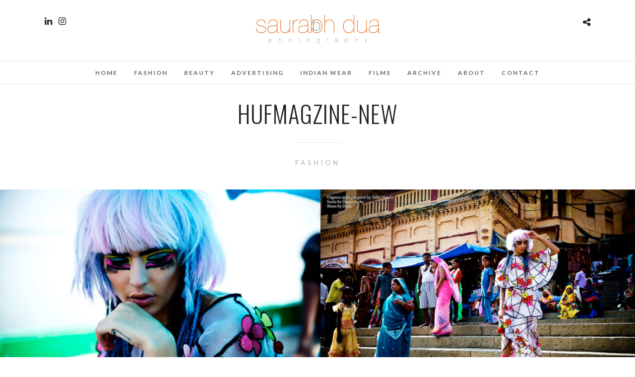

--- FILE ---
content_type: text/html; charset=UTF-8
request_url: https://saurabhdua.com/galleries/hufmagzine-new/
body_size: 26583
content:
<!DOCTYPE html>
<html lang="en-US"  data-menu="Lato">
<head>
<meta charset="UTF-8" />

<meta name="viewport" content="width=device-width, initial-scale=1, maximum-scale=1" />

<meta name="format-detection" content="telephone=no">

<link rel="profile" href="http://gmpg.org/xfn/11" />
<link rel="pingback" href="https://saurabhdua.com/xmlrpc.php" />

		<link rel="shortcut icon" href="https://saurabhdua.com/wp-content/uploads/2023/12/saurabh-dua-logo-20151-1.jpg" />
 

<title>HufMagzine-new &#8211; Saurabh Dua Photography New Delhi India</title>
<meta name='robots' content='max-image-preview:large' />
<link rel='dns-prefetch' href='//fonts.googleapis.com' />
<link rel="alternate" type="application/rss+xml" title="Saurabh Dua Photography New Delhi India &raquo; Feed" href="https://saurabhdua.com/feed/" />
<link rel="alternate" type="application/rss+xml" title="Saurabh Dua Photography New Delhi India &raquo; Comments Feed" href="https://saurabhdua.com/comments/feed/" />
<link rel="alternate" title="oEmbed (JSON)" type="application/json+oembed" href="https://saurabhdua.com/wp-json/oembed/1.0/embed?url=https%3A%2F%2Fsaurabhdua.com%2Fgalleries%2Fhufmagzine-new%2F" />
<link rel="alternate" title="oEmbed (XML)" type="text/xml+oembed" href="https://saurabhdua.com/wp-json/oembed/1.0/embed?url=https%3A%2F%2Fsaurabhdua.com%2Fgalleries%2Fhufmagzine-new%2F&#038;format=xml" />
<style id='wp-img-auto-sizes-contain-inline-css' type='text/css'>
img:is([sizes=auto i],[sizes^="auto," i]){contain-intrinsic-size:3000px 1500px}
/*# sourceURL=wp-img-auto-sizes-contain-inline-css */
</style>
<link rel='stylesheet' id='sbi_styles-css' href='https://saurabhdua.com/wp-content/plugins/instagram-feed/css/sbi-styles.min.css?ver=6.10.0' type='text/css' media='all' />
<style id='wp-emoji-styles-inline-css' type='text/css'>

	img.wp-smiley, img.emoji {
		display: inline !important;
		border: none !important;
		box-shadow: none !important;
		height: 1em !important;
		width: 1em !important;
		margin: 0 0.07em !important;
		vertical-align: -0.1em !important;
		background: none !important;
		padding: 0 !important;
	}
/*# sourceURL=wp-emoji-styles-inline-css */
</style>
<style id='wp-block-library-inline-css' type='text/css'>
:root{--wp-block-synced-color:#7a00df;--wp-block-synced-color--rgb:122,0,223;--wp-bound-block-color:var(--wp-block-synced-color);--wp-editor-canvas-background:#ddd;--wp-admin-theme-color:#007cba;--wp-admin-theme-color--rgb:0,124,186;--wp-admin-theme-color-darker-10:#006ba1;--wp-admin-theme-color-darker-10--rgb:0,107,160.5;--wp-admin-theme-color-darker-20:#005a87;--wp-admin-theme-color-darker-20--rgb:0,90,135;--wp-admin-border-width-focus:2px}@media (min-resolution:192dpi){:root{--wp-admin-border-width-focus:1.5px}}.wp-element-button{cursor:pointer}:root .has-very-light-gray-background-color{background-color:#eee}:root .has-very-dark-gray-background-color{background-color:#313131}:root .has-very-light-gray-color{color:#eee}:root .has-very-dark-gray-color{color:#313131}:root .has-vivid-green-cyan-to-vivid-cyan-blue-gradient-background{background:linear-gradient(135deg,#00d084,#0693e3)}:root .has-purple-crush-gradient-background{background:linear-gradient(135deg,#34e2e4,#4721fb 50%,#ab1dfe)}:root .has-hazy-dawn-gradient-background{background:linear-gradient(135deg,#faaca8,#dad0ec)}:root .has-subdued-olive-gradient-background{background:linear-gradient(135deg,#fafae1,#67a671)}:root .has-atomic-cream-gradient-background{background:linear-gradient(135deg,#fdd79a,#004a59)}:root .has-nightshade-gradient-background{background:linear-gradient(135deg,#330968,#31cdcf)}:root .has-midnight-gradient-background{background:linear-gradient(135deg,#020381,#2874fc)}:root{--wp--preset--font-size--normal:16px;--wp--preset--font-size--huge:42px}.has-regular-font-size{font-size:1em}.has-larger-font-size{font-size:2.625em}.has-normal-font-size{font-size:var(--wp--preset--font-size--normal)}.has-huge-font-size{font-size:var(--wp--preset--font-size--huge)}.has-text-align-center{text-align:center}.has-text-align-left{text-align:left}.has-text-align-right{text-align:right}.has-fit-text{white-space:nowrap!important}#end-resizable-editor-section{display:none}.aligncenter{clear:both}.items-justified-left{justify-content:flex-start}.items-justified-center{justify-content:center}.items-justified-right{justify-content:flex-end}.items-justified-space-between{justify-content:space-between}.screen-reader-text{border:0;clip-path:inset(50%);height:1px;margin:-1px;overflow:hidden;padding:0;position:absolute;width:1px;word-wrap:normal!important}.screen-reader-text:focus{background-color:#ddd;clip-path:none;color:#444;display:block;font-size:1em;height:auto;left:5px;line-height:normal;padding:15px 23px 14px;text-decoration:none;top:5px;width:auto;z-index:100000}html :where(.has-border-color){border-style:solid}html :where([style*=border-top-color]){border-top-style:solid}html :where([style*=border-right-color]){border-right-style:solid}html :where([style*=border-bottom-color]){border-bottom-style:solid}html :where([style*=border-left-color]){border-left-style:solid}html :where([style*=border-width]){border-style:solid}html :where([style*=border-top-width]){border-top-style:solid}html :where([style*=border-right-width]){border-right-style:solid}html :where([style*=border-bottom-width]){border-bottom-style:solid}html :where([style*=border-left-width]){border-left-style:solid}html :where(img[class*=wp-image-]){height:auto;max-width:100%}:where(figure){margin:0 0 1em}html :where(.is-position-sticky){--wp-admin--admin-bar--position-offset:var(--wp-admin--admin-bar--height,0px)}@media screen and (max-width:600px){html :where(.is-position-sticky){--wp-admin--admin-bar--position-offset:0px}}

/*# sourceURL=wp-block-library-inline-css */
</style><style id='global-styles-inline-css' type='text/css'>
:root{--wp--preset--aspect-ratio--square: 1;--wp--preset--aspect-ratio--4-3: 4/3;--wp--preset--aspect-ratio--3-4: 3/4;--wp--preset--aspect-ratio--3-2: 3/2;--wp--preset--aspect-ratio--2-3: 2/3;--wp--preset--aspect-ratio--16-9: 16/9;--wp--preset--aspect-ratio--9-16: 9/16;--wp--preset--color--black: #000000;--wp--preset--color--cyan-bluish-gray: #abb8c3;--wp--preset--color--white: #ffffff;--wp--preset--color--pale-pink: #f78da7;--wp--preset--color--vivid-red: #cf2e2e;--wp--preset--color--luminous-vivid-orange: #ff6900;--wp--preset--color--luminous-vivid-amber: #fcb900;--wp--preset--color--light-green-cyan: #7bdcb5;--wp--preset--color--vivid-green-cyan: #00d084;--wp--preset--color--pale-cyan-blue: #8ed1fc;--wp--preset--color--vivid-cyan-blue: #0693e3;--wp--preset--color--vivid-purple: #9b51e0;--wp--preset--gradient--vivid-cyan-blue-to-vivid-purple: linear-gradient(135deg,rgb(6,147,227) 0%,rgb(155,81,224) 100%);--wp--preset--gradient--light-green-cyan-to-vivid-green-cyan: linear-gradient(135deg,rgb(122,220,180) 0%,rgb(0,208,130) 100%);--wp--preset--gradient--luminous-vivid-amber-to-luminous-vivid-orange: linear-gradient(135deg,rgb(252,185,0) 0%,rgb(255,105,0) 100%);--wp--preset--gradient--luminous-vivid-orange-to-vivid-red: linear-gradient(135deg,rgb(255,105,0) 0%,rgb(207,46,46) 100%);--wp--preset--gradient--very-light-gray-to-cyan-bluish-gray: linear-gradient(135deg,rgb(238,238,238) 0%,rgb(169,184,195) 100%);--wp--preset--gradient--cool-to-warm-spectrum: linear-gradient(135deg,rgb(74,234,220) 0%,rgb(151,120,209) 20%,rgb(207,42,186) 40%,rgb(238,44,130) 60%,rgb(251,105,98) 80%,rgb(254,248,76) 100%);--wp--preset--gradient--blush-light-purple: linear-gradient(135deg,rgb(255,206,236) 0%,rgb(152,150,240) 100%);--wp--preset--gradient--blush-bordeaux: linear-gradient(135deg,rgb(254,205,165) 0%,rgb(254,45,45) 50%,rgb(107,0,62) 100%);--wp--preset--gradient--luminous-dusk: linear-gradient(135deg,rgb(255,203,112) 0%,rgb(199,81,192) 50%,rgb(65,88,208) 100%);--wp--preset--gradient--pale-ocean: linear-gradient(135deg,rgb(255,245,203) 0%,rgb(182,227,212) 50%,rgb(51,167,181) 100%);--wp--preset--gradient--electric-grass: linear-gradient(135deg,rgb(202,248,128) 0%,rgb(113,206,126) 100%);--wp--preset--gradient--midnight: linear-gradient(135deg,rgb(2,3,129) 0%,rgb(40,116,252) 100%);--wp--preset--font-size--small: 13px;--wp--preset--font-size--medium: 20px;--wp--preset--font-size--large: 36px;--wp--preset--font-size--x-large: 42px;--wp--preset--spacing--20: 0.44rem;--wp--preset--spacing--30: 0.67rem;--wp--preset--spacing--40: 1rem;--wp--preset--spacing--50: 1.5rem;--wp--preset--spacing--60: 2.25rem;--wp--preset--spacing--70: 3.38rem;--wp--preset--spacing--80: 5.06rem;--wp--preset--shadow--natural: 6px 6px 9px rgba(0, 0, 0, 0.2);--wp--preset--shadow--deep: 12px 12px 50px rgba(0, 0, 0, 0.4);--wp--preset--shadow--sharp: 6px 6px 0px rgba(0, 0, 0, 0.2);--wp--preset--shadow--outlined: 6px 6px 0px -3px rgb(255, 255, 255), 6px 6px rgb(0, 0, 0);--wp--preset--shadow--crisp: 6px 6px 0px rgb(0, 0, 0);}:where(.is-layout-flex){gap: 0.5em;}:where(.is-layout-grid){gap: 0.5em;}body .is-layout-flex{display: flex;}.is-layout-flex{flex-wrap: wrap;align-items: center;}.is-layout-flex > :is(*, div){margin: 0;}body .is-layout-grid{display: grid;}.is-layout-grid > :is(*, div){margin: 0;}:where(.wp-block-columns.is-layout-flex){gap: 2em;}:where(.wp-block-columns.is-layout-grid){gap: 2em;}:where(.wp-block-post-template.is-layout-flex){gap: 1.25em;}:where(.wp-block-post-template.is-layout-grid){gap: 1.25em;}.has-black-color{color: var(--wp--preset--color--black) !important;}.has-cyan-bluish-gray-color{color: var(--wp--preset--color--cyan-bluish-gray) !important;}.has-white-color{color: var(--wp--preset--color--white) !important;}.has-pale-pink-color{color: var(--wp--preset--color--pale-pink) !important;}.has-vivid-red-color{color: var(--wp--preset--color--vivid-red) !important;}.has-luminous-vivid-orange-color{color: var(--wp--preset--color--luminous-vivid-orange) !important;}.has-luminous-vivid-amber-color{color: var(--wp--preset--color--luminous-vivid-amber) !important;}.has-light-green-cyan-color{color: var(--wp--preset--color--light-green-cyan) !important;}.has-vivid-green-cyan-color{color: var(--wp--preset--color--vivid-green-cyan) !important;}.has-pale-cyan-blue-color{color: var(--wp--preset--color--pale-cyan-blue) !important;}.has-vivid-cyan-blue-color{color: var(--wp--preset--color--vivid-cyan-blue) !important;}.has-vivid-purple-color{color: var(--wp--preset--color--vivid-purple) !important;}.has-black-background-color{background-color: var(--wp--preset--color--black) !important;}.has-cyan-bluish-gray-background-color{background-color: var(--wp--preset--color--cyan-bluish-gray) !important;}.has-white-background-color{background-color: var(--wp--preset--color--white) !important;}.has-pale-pink-background-color{background-color: var(--wp--preset--color--pale-pink) !important;}.has-vivid-red-background-color{background-color: var(--wp--preset--color--vivid-red) !important;}.has-luminous-vivid-orange-background-color{background-color: var(--wp--preset--color--luminous-vivid-orange) !important;}.has-luminous-vivid-amber-background-color{background-color: var(--wp--preset--color--luminous-vivid-amber) !important;}.has-light-green-cyan-background-color{background-color: var(--wp--preset--color--light-green-cyan) !important;}.has-vivid-green-cyan-background-color{background-color: var(--wp--preset--color--vivid-green-cyan) !important;}.has-pale-cyan-blue-background-color{background-color: var(--wp--preset--color--pale-cyan-blue) !important;}.has-vivid-cyan-blue-background-color{background-color: var(--wp--preset--color--vivid-cyan-blue) !important;}.has-vivid-purple-background-color{background-color: var(--wp--preset--color--vivid-purple) !important;}.has-black-border-color{border-color: var(--wp--preset--color--black) !important;}.has-cyan-bluish-gray-border-color{border-color: var(--wp--preset--color--cyan-bluish-gray) !important;}.has-white-border-color{border-color: var(--wp--preset--color--white) !important;}.has-pale-pink-border-color{border-color: var(--wp--preset--color--pale-pink) !important;}.has-vivid-red-border-color{border-color: var(--wp--preset--color--vivid-red) !important;}.has-luminous-vivid-orange-border-color{border-color: var(--wp--preset--color--luminous-vivid-orange) !important;}.has-luminous-vivid-amber-border-color{border-color: var(--wp--preset--color--luminous-vivid-amber) !important;}.has-light-green-cyan-border-color{border-color: var(--wp--preset--color--light-green-cyan) !important;}.has-vivid-green-cyan-border-color{border-color: var(--wp--preset--color--vivid-green-cyan) !important;}.has-pale-cyan-blue-border-color{border-color: var(--wp--preset--color--pale-cyan-blue) !important;}.has-vivid-cyan-blue-border-color{border-color: var(--wp--preset--color--vivid-cyan-blue) !important;}.has-vivid-purple-border-color{border-color: var(--wp--preset--color--vivid-purple) !important;}.has-vivid-cyan-blue-to-vivid-purple-gradient-background{background: var(--wp--preset--gradient--vivid-cyan-blue-to-vivid-purple) !important;}.has-light-green-cyan-to-vivid-green-cyan-gradient-background{background: var(--wp--preset--gradient--light-green-cyan-to-vivid-green-cyan) !important;}.has-luminous-vivid-amber-to-luminous-vivid-orange-gradient-background{background: var(--wp--preset--gradient--luminous-vivid-amber-to-luminous-vivid-orange) !important;}.has-luminous-vivid-orange-to-vivid-red-gradient-background{background: var(--wp--preset--gradient--luminous-vivid-orange-to-vivid-red) !important;}.has-very-light-gray-to-cyan-bluish-gray-gradient-background{background: var(--wp--preset--gradient--very-light-gray-to-cyan-bluish-gray) !important;}.has-cool-to-warm-spectrum-gradient-background{background: var(--wp--preset--gradient--cool-to-warm-spectrum) !important;}.has-blush-light-purple-gradient-background{background: var(--wp--preset--gradient--blush-light-purple) !important;}.has-blush-bordeaux-gradient-background{background: var(--wp--preset--gradient--blush-bordeaux) !important;}.has-luminous-dusk-gradient-background{background: var(--wp--preset--gradient--luminous-dusk) !important;}.has-pale-ocean-gradient-background{background: var(--wp--preset--gradient--pale-ocean) !important;}.has-electric-grass-gradient-background{background: var(--wp--preset--gradient--electric-grass) !important;}.has-midnight-gradient-background{background: var(--wp--preset--gradient--midnight) !important;}.has-small-font-size{font-size: var(--wp--preset--font-size--small) !important;}.has-medium-font-size{font-size: var(--wp--preset--font-size--medium) !important;}.has-large-font-size{font-size: var(--wp--preset--font-size--large) !important;}.has-x-large-font-size{font-size: var(--wp--preset--font-size--x-large) !important;}
/*# sourceURL=global-styles-inline-css */
</style>

<style id='classic-theme-styles-inline-css' type='text/css'>
/*! This file is auto-generated */
.wp-block-button__link{color:#fff;background-color:#32373c;border-radius:9999px;box-shadow:none;text-decoration:none;padding:calc(.667em + 2px) calc(1.333em + 2px);font-size:1.125em}.wp-block-file__button{background:#32373c;color:#fff;text-decoration:none}
/*# sourceURL=/wp-includes/css/classic-themes.min.css */
</style>
<link rel='stylesheet' id='reset-css-css' href='https://saurabhdua.com/wp-content/themes/photome/css/reset.css?ver=6.9' type='text/css' media='all' />
<link rel='stylesheet' id='wordpress-css-css' href='https://saurabhdua.com/wp-content/themes/photome/css/wordpress.css?ver=6.9' type='text/css' media='all' />
<link rel='stylesheet' id='animation.css-css' href='https://saurabhdua.com/wp-content/themes/photome/css/animation.css?ver=6.9' type='text/css' media='all' />
<link rel='stylesheet' id='magnific-popup-css' href='https://saurabhdua.com/wp-content/themes/photome/css/magnific-popup.css?ver=6.9' type='text/css' media='all' />
<link rel='stylesheet' id='jquery-ui-css-css' href='https://saurabhdua.com/wp-content/themes/photome/css/jqueryui/custom.css?ver=6.9' type='text/css' media='all' />
<link rel='stylesheet' id='mediaelement-css' href='https://saurabhdua.com/wp-includes/js/mediaelement/mediaelementplayer-legacy.min.css?ver=4.2.17' type='text/css' media='all' />
<link rel='stylesheet' id='flexslider-css' href='https://saurabhdua.com/wp-content/themes/photome/js/flexslider/flexslider.css?ver=6.9' type='text/css' media='all' />
<link rel='stylesheet' id='tooltipster-css' href='https://saurabhdua.com/wp-content/themes/photome/css/tooltipster.css?ver=6.9' type='text/css' media='all' />
<link rel='stylesheet' id='odometer-theme-css' href='https://saurabhdua.com/wp-content/themes/photome/css/odometer-theme-minimal.css?ver=6.9' type='text/css' media='all' />
<link rel='stylesheet' id='hw-parallax.css-css' href='https://saurabhdua.com/wp-content/themes/photome/css/hw-parallax.css?ver=6.9' type='text/css' media='all' />
<link rel='stylesheet' id='screen.css-css' href='https://saurabhdua.com/wp-content/themes/photome/css/screen.css?ver=6.9' type='text/css' media='all' />
<link rel='stylesheet' id='fontawesome-css' href='https://saurabhdua.com/wp-content/themes/photome/css/font-awesome.min.css?ver=6.9' type='text/css' media='all' />
<link rel='stylesheet' id='custom_css-css' href='https://saurabhdua.com/wp-content/themes/photome/templates/custom-css.php?ver=6.9' type='text/css' media='all' />
<link rel='stylesheet' id='child_theme-css' href='https://saurabhdua.com/wp-content/themes/photome/style.css?ver=6.9' type='text/css' media='all' />
<link rel='stylesheet' id='google_font0-css' href='https://fonts.googleapis.com/css?family=Lato%3A300%2C+400%2C700%2C400italic&#038;subset=latin%2Ccyrillic-ext%2Cgreek-ext%2Ccyrillic&#038;ver=6.9' type='text/css' media='all' />
<link rel='stylesheet' id='google_font1-css' href='https://fonts.googleapis.com/css?family=Oswald%3A300%2C+400%2C700%2C400italic&#038;subset=latin%2Ccyrillic-ext%2Cgreek-ext%2Ccyrillic&#038;ver=6.9' type='text/css' media='all' />
<link rel='stylesheet' id='responsive-css' href='https://saurabhdua.com/wp-content/themes/photome/css/grid.css?ver=6.9' type='text/css' media='all' />
<link rel='stylesheet' id='kirki-styles-global-css' href='https://saurabhdua.com/wp-content/themes/photome/modules/kirki/assets/css/kirki-styles.css?ver=3.0.21' type='text/css' media='all' />
<style id='kirki-styles-global-inline-css' type='text/css'>
@font-face {
  font-family: 'Lato';
  font-style: normal;
  font-weight: 400;
  src: url(https://fonts.gstatic.com/s/lato/v25/S6uyw4BMUTPHjx4wWw.ttf) format('truetype');
}
@font-face {
  font-family: 'Oswald';
  font-style: normal;
  font-weight: 400;
  src: url(https://fonts.gstatic.com/s/oswald/v57/TK3_WkUHHAIjg75cFRf3bXL8LICs1_FvsUZiYA.ttf) format('truetype');
}

body, input[type=text], input[type=email], input[type=url], input[type=password], textarea, input[type=tel]{font-family:Lato, Helvetica, Arial, sans-serif;}body{font-size:16px;}h1, h2, h3, h4, h5, h6, h7, input[type=submit], input[type=button], a.button, .button, .post_quote_title, label, .portfolio_filter_dropdown, .woocommerce ul.products li.product .button, .woocommerce ul.products li.product a.add_to_cart_button.loading, .woocommerce-page ul.products li.product a.add_to_cart_button.loading, .woocommerce ul.products li.product a.add_to_cart_button:hover, .woocommerce-page ul.products li.product a.add_to_cart_button:hover, .woocommerce #page_content_wrapper a.button, .woocommerce button.button, .woocommerce input.button, .woocommerce #respond input#submit, .woocommerce #content input.button, .woocommerce-page #page_content_wrapper a.button, .woocommerce-page button.button, .woocommerce-page input.button, .woocommerce-page #respond input#submit, .woocommerce-page #content input.button, .woocommerce-page button.button:hover, .woocommerce-page input.button:hover, .woocommerce-page input.button:active, .woocommerce #page_content_wrapper a.button, .woocommerce-page #page_content_wrapper a.button, .woocommerce.columns-4 ul.products li.product a.add_to_cart_button, .woocommerce.columns-4 ul.products li.product a.add_to_cart_button:hover, strong[itemprop="author"], #page_content_wrapper .posts.blog li a, .page_content_wrapper .posts.blog li a{font-family:Oswald, Helvetica, Arial, sans-serif;}h1, h2, h3, h4, h5, h6, h7{font-weight:300;}h1{font-size:34px;}h2{font-size:30px;}h3{font-size:26px;}h4{font-size:22px;}h5{font-size:18px;}h6{font-size:16px;}body, #wrapper, #page_content_wrapper.fixed, #page_content_wrapper .sidebar .content .sidebar_widget li h2.widgettitle span, h2.widgettitle span, #gallery_lightbox h2, .slider_wrapper .gallery_image_caption h2, #body_loading_screen, h3#reply-title span{background-color:#ffffff;}body, .pagination a, #gallery_lightbox h2, .slider_wrapper .gallery_image_caption h2, .post_info a{color:#000000;}::selection{background-color:#000000;}a{color:#222222;}a:hover, a:active, .post_info_comment a i{color:#999999;}h1, h2, h3, h4, h5, pre, code, tt, blockquote, .post_header h5 a, .post_header h3 a, .post_header.grid h6 a, .post_header.fullwidth h4 a, .post_header h5 a, blockquote, .site_loading_logo_item i{color:#222222;}#social_share_wrapper, hr, #social_share_wrapper, .post.type-post, #page_content_wrapper .sidebar .content .sidebar_widget li h2.widgettitle, h2.widgettitle, h5.widgettitle, .comment .right, .widget_tag_cloud div a, .meta-tags a, .tag_cloud a, #footer, #post_more_wrapper, .woocommerce ul.products li.product, .woocommerce-page ul.products li.product, .woocommerce ul.products li.product .price, .woocommerce-page ul.products li.product .price, #page_content_wrapper .inner .sidebar_content, #page_caption, #page_content_wrapper .inner .sidebar_content.left_sidebar, .ajax_close, .ajax_next, .ajax_prev, .portfolio_next, .portfolio_prev, .portfolio_next_prev_wrapper.video .portfolio_prev, .portfolio_next_prev_wrapper.video .portfolio_next, .separated, .blog_next_prev_wrapper, #post_more_wrapper h5, #ajax_portfolio_wrapper.hidding, #ajax_portfolio_wrapper.visible, .tabs.vertical .ui-tabs-panel, .woocommerce div.product .woocommerce-tabs ul.tabs li, .woocommerce #content div.product .woocommerce-tabs ul.tabs li, .woocommerce-page div.product .woocommerce-tabs ul.tabs li, .woocommerce-page #content div.product .woocommerce-tabs ul.tabs li, .woocommerce div.product .woocommerce-tabs .panel, .woocommerce-page div.product .woocommerce-tabs .panel, .woocommerce #content div.product .woocommerce-tabs .panel, .woocommerce-page #content div.product .woocommerce-tabs .panel, .woocommerce table.shop_table, .woocommerce-page table.shop_table, table tr td, .woocommerce .cart-collaterals .cart_totals, .woocommerce-page .cart-collaterals .cart_totals, .woocommerce .cart-collaterals .shipping_calculator, .woocommerce-page .cart-collaterals .shipping_calculator, .woocommerce .cart-collaterals .cart_totals tr td, .woocommerce .cart-collaterals .cart_totals tr th, .woocommerce-page .cart-collaterals .cart_totals tr td, .woocommerce-page .cart-collaterals .cart_totals tr th, table tr th, .woocommerce #payment, .woocommerce-page #payment, .woocommerce #payment ul.payment_methods li, .woocommerce-page #payment ul.payment_methods li, .woocommerce #payment div.form-row, .woocommerce-page #payment div.form-row, .ui-tabs li:first-child, .ui-tabs .ui-tabs-nav li, .ui-tabs.vertical .ui-tabs-nav li, .ui-tabs.vertical.right .ui-tabs-nav li.ui-state-active, .ui-tabs.vertical .ui-tabs-nav li:last-child, #page_content_wrapper .inner .sidebar_wrapper ul.sidebar_widget li.widget_nav_menu ul.menu li.current-menu-item a, .page_content_wrapper .inner .sidebar_wrapper ul.sidebar_widget li.widget_nav_menu ul.menu li.current-menu-item a, .pricing_wrapper, .pricing_wrapper li, .ui-accordion .ui-accordion-header, .ui-accordion .ui-accordion-content, #page_content_wrapper .sidebar .content .sidebar_widget li h2.widgettitle:before, h2.widgettitle:before, #autocomplete, .page_tagline, .ppb_blog_minimal .one_third_bg, .portfolio_desc.wide{border-color:#e1e1e1;}input[type=text], input[type=password], input[type=email], input[type=url], textarea, input[type=tel]{background-color:#ffffff;color:#000;border-color:#e1e1e1;}input[type=text]:focus, input[type=password]:focus, input[type=email]:focus, input[type=url]:focus, textarea:focus, input[type=tel]:focus{border-color:#000000;}input[type=submit], input[type=button], a.button, .button, .woocommerce .page_slider a.button, a.button.fullwidth, .woocommerce-page div.product form.cart .button, .woocommerce #respond input#submit.alt, .woocommerce a.button.alt, .woocommerce button.button.alt, .woocommerce input.button.alt{font-family:Oswald, Helvetica, Arial, sans-serif;}input[type=submit], input[type=button], a.button, .button, .pagination span, .pagination a:hover, .woocommerce .footer_bar .button, .woocommerce .footer_bar .button:hover, .woocommerce-page div.product form.cart .button, .woocommerce #respond input#submit.alt, .woocommerce a.button.alt, .woocommerce button.button.alt, .woocommerce input.button.alt{background-color:#888888;}.pagination span, .pagination a:hover{border-color:#888888;}input[type=submit], input[type=button], a.button, .button, .pagination a:hover, .woocommerce .footer_bar .button , .woocommerce .footer_bar .button:hover, .woocommerce-page div.product form.cart .button, .woocommerce #respond input#submit.alt, .woocommerce a.button.alt, .woocommerce button.button.alt, .woocommerce input.button.alt{color:#ffffff;border-color:#888888;}.frame_top, .frame_bottom, .frame_left, .frame_right{background:#ffffff;}#menu_wrapper .nav ul li a, #menu_wrapper div .nav li > a{font-family:Lato, Helvetica, Arial, sans-serif;font-size:12px;font-weight:600;letter-spacing:2px;text-transform:uppercase;color:#666666;}#menu_wrapper .nav ul li a.hover, #menu_wrapper .nav ul li a:hover, #menu_wrapper div .nav li a.hover, #menu_wrapper div .nav li a:hover{color:#222222;}#menu_wrapper div .nav > li.current-menu-item > a, #menu_wrapper div .nav > li.current-menu-parent > a, #menu_wrapper div .nav > li.current-menu-ancestor > a, #menu_wrapper div .nav li ul li.current-menu-item a, #menu_wrapper div .nav li.current-menu-parent ul li.current-menu-item a{color:#222222;}.top_bar{border-color:#e1e1e1;background-color:#ffffff;}#menu_wrapper .nav ul li ul li a, #menu_wrapper div .nav li ul li a, #menu_wrapper div .nav li.current-menu-parent ul li a{font-size:11px;font-weight:600;letter-spacing:2px;text-transform:uppercase;color:#888888;}.mobile_main_nav li a:hover, .mobile_main_nav li a:active, #sub_menu li a:hover, #sub_menu li a:active, .mobile_menu_wrapper .sidebar_wrapper h2.widgettitle{color:#222222;}#menu_wrapper .nav ul li ul li a:hover, #menu_wrapper div .nav li ul li a:hover, #menu_wrapper div .nav li.current-menu-parent ul li a:hover, #menu_wrapper .nav ul li.megamenu ul li ul li a:hover, #menu_wrapper div .nav li.megamenu ul li ul li a:hover, #menu_wrapper .nav ul li.megamenu ul li ul li a:active, #menu_wrapper div .nav li.megamenu ul li ul li a:active{background:#f9f9f9;}#menu_wrapper .nav ul li ul, #menu_wrapper div .nav li ul{background:#ffffff;border-color:#e1e1e1;}#menu_wrapper div .nav li.megamenu ul li > a, #menu_wrapper div .nav li.megamenu ul li > a:hover, #menu_wrapper div .nav li.megamenu ul li > a:active{color:#444444;}#menu_wrapper div .nav li.megamenu ul li{border-color:#eeeeee;}.above_top_bar{background:#222222;}#top_menu li a, .top_contact_info, .top_contact_info i, .top_contact_info a, .top_contact_info a:hover, .top_contact_info a:active{color:#ffffff;}.mobile_menu_wrapper #searchform{background:#ffffff;}.mobile_menu_wrapper #searchform input[type=text], .mobile_menu_wrapper #searchform button i{color:#222222;}.mobile_menu_wrapper{background-color:#ffffff;}.mobile_main_nav li a, #sub_menu li a{font-family:Lato, Helvetica, Arial, sans-serif;font-size:13px;text-transform:uppercase;letter-spacing:2px;}.mobile_main_nav li a, #sub_menu li a, .mobile_menu_wrapper .sidebar_wrapper a, .mobile_menu_wrapper .sidebar_wrapper, #close_mobile_menu i{color:#222222;}#page_caption{background-color:#ffffff;padding-top:23px;padding-bottom:33px;}#page_caption h1, .ppb_title{font-size:47px;}#page_caption h1, .ppb_title, .post_caption h1{font-weight:300;text-transform:uppercase;letter-spacing:1px;color:#222222;}#page_caption.hasbg{height:70vh;}h2.ppb_title{font-size:42px;text-transform:uppercase;}.page_tagline, .ppb_subtitle, .post_header .post_detail, .recent_post_detail, .post_detail, .thumb_content span, .portfolio_desc .portfolio_excerpt, .testimonial_customer_position, .testimonial_customer_company{color:#999999;}.page_tagline, .post_header .post_detail, .recent_post_detail, .post_detail, .thumb_content span, .portfolio_desc .portfolio_excerpt, .testimonial_customer_position, .testimonial_customer_company{font-size:13px;}.page_tagline{font-weight:400;}.post_header .post_detail, .recent_post_detail, .post_detail, .thumb_content span, .portfolio_desc .portfolio_excerpt, .testimonial_customer_position, .testimonial_customer_company{letter-spacing:2px;text-transform:uppercase;}#page_content_wrapper .sidebar .content .sidebar_widget li h2.widgettitle, h2.widgettitle, h5.widgettitle{font-family:Oswald, Helvetica, Arial, sans-serif;font-size:13px;font-weight:400;letter-spacing:2px;text-transform:uppercase;color:#222222;}#page_content_wrapper .inner .sidebar_wrapper .sidebar .content, .page_content_wrapper .inner .sidebar_wrapper .sidebar .content{color:#444444;}#page_content_wrapper .inner .sidebar_wrapper a, .page_content_wrapper .inner .sidebar_wrapper a{color:#222222;}#page_content_wrapper .inner .sidebar_wrapper a:hover, #page_content_wrapper .inner .sidebar_wrapper a:active, .page_content_wrapper .inner .sidebar_wrapper a:hover, .page_content_wrapper .inner .sidebar_wrapper a:active{color:#999999;}#footer, #copyright{color:#000000;}#copyright a, #copyright a:active, #footer a, #footer a:active, #footer_menu li a, #footer_menu li a:active{color:#000000;}#copyright a:hover, #footer a:hover, .social_wrapper ul li a:hover, #footer_menu li a:hover{color:#000000;}.footer_bar_wrapper, .footer_bar{border-color:#e1e1e1;}.footer_bar_wrapper .social_wrapper ul li a{color:#000000;}
/*# sourceURL=kirki-styles-global-inline-css */
</style>
<script type="text/javascript" src="https://saurabhdua.com/wp-includes/js/jquery/jquery.min.js?ver=3.7.1" id="jquery-core-js"></script>
<script type="text/javascript" src="https://saurabhdua.com/wp-includes/js/jquery/jquery-migrate.min.js?ver=3.4.1" id="jquery-migrate-js"></script>
<link rel="https://api.w.org/" href="https://saurabhdua.com/wp-json/" /><link rel="EditURI" type="application/rsd+xml" title="RSD" href="https://saurabhdua.com/xmlrpc.php?rsd" />
<meta name="generator" content="WordPress 6.9" />
<link rel="canonical" href="https://saurabhdua.com/galleries/hufmagzine-new/" />
<link rel='shortlink' href='https://saurabhdua.com/?p=7441' />
<style type="text/css">
			.aiovg-player {
				display: block;
				position: relative;
				border-radius: 3px;
				padding-bottom: 56.25%;
				width: 100%;
				height: 0;	
				overflow: hidden;
			}
			
			.aiovg-player iframe,
			.aiovg-player .video-js,
			.aiovg-player .plyr {
				--plyr-color-main: #00b2ff;
				position: absolute;
				inset: 0;	
				margin: 0;
				padding: 0;
				width: 100%;
				height: 100%;
			}
		</style><meta name="generator" content="Powered by Slider Revolution 6.6.14 - responsive, Mobile-Friendly Slider Plugin for WordPress with comfortable drag and drop interface." />
<link rel="icon" href="https://saurabhdua.com/wp-content/uploads/2023/07/Untitled-100x100.png" sizes="32x32" />
<link rel="icon" href="https://saurabhdua.com/wp-content/uploads/2023/07/Untitled.png" sizes="192x192" />
<link rel="apple-touch-icon" href="https://saurabhdua.com/wp-content/uploads/2023/07/Untitled.png" />
<meta name="msapplication-TileImage" content="https://saurabhdua.com/wp-content/uploads/2023/07/Untitled.png" />
<script>function setREVStartSize(e){
			//window.requestAnimationFrame(function() {
				window.RSIW = window.RSIW===undefined ? window.innerWidth : window.RSIW;
				window.RSIH = window.RSIH===undefined ? window.innerHeight : window.RSIH;
				try {
					var pw = document.getElementById(e.c).parentNode.offsetWidth,
						newh;
					pw = pw===0 || isNaN(pw) || (e.l=="fullwidth" || e.layout=="fullwidth") ? window.RSIW : pw;
					e.tabw = e.tabw===undefined ? 0 : parseInt(e.tabw);
					e.thumbw = e.thumbw===undefined ? 0 : parseInt(e.thumbw);
					e.tabh = e.tabh===undefined ? 0 : parseInt(e.tabh);
					e.thumbh = e.thumbh===undefined ? 0 : parseInt(e.thumbh);
					e.tabhide = e.tabhide===undefined ? 0 : parseInt(e.tabhide);
					e.thumbhide = e.thumbhide===undefined ? 0 : parseInt(e.thumbhide);
					e.mh = e.mh===undefined || e.mh=="" || e.mh==="auto" ? 0 : parseInt(e.mh,0);
					if(e.layout==="fullscreen" || e.l==="fullscreen")
						newh = Math.max(e.mh,window.RSIH);
					else{
						e.gw = Array.isArray(e.gw) ? e.gw : [e.gw];
						for (var i in e.rl) if (e.gw[i]===undefined || e.gw[i]===0) e.gw[i] = e.gw[i-1];
						e.gh = e.el===undefined || e.el==="" || (Array.isArray(e.el) && e.el.length==0)? e.gh : e.el;
						e.gh = Array.isArray(e.gh) ? e.gh : [e.gh];
						for (var i in e.rl) if (e.gh[i]===undefined || e.gh[i]===0) e.gh[i] = e.gh[i-1];
											
						var nl = new Array(e.rl.length),
							ix = 0,
							sl;
						e.tabw = e.tabhide>=pw ? 0 : e.tabw;
						e.thumbw = e.thumbhide>=pw ? 0 : e.thumbw;
						e.tabh = e.tabhide>=pw ? 0 : e.tabh;
						e.thumbh = e.thumbhide>=pw ? 0 : e.thumbh;
						for (var i in e.rl) nl[i] = e.rl[i]<window.RSIW ? 0 : e.rl[i];
						sl = nl[0];
						for (var i in nl) if (sl>nl[i] && nl[i]>0) { sl = nl[i]; ix=i;}
						var m = pw>(e.gw[ix]+e.tabw+e.thumbw) ? 1 : (pw-(e.tabw+e.thumbw)) / (e.gw[ix]);
						newh =  (e.gh[ix] * m) + (e.tabh + e.thumbh);
					}
					var el = document.getElementById(e.c);
					if (el!==null && el) el.style.height = newh+"px";
					el = document.getElementById(e.c+"_wrapper");
					if (el!==null && el) {
						el.style.height = newh+"px";
						el.style.display = "block";
					}
				} catch(e){
					console.log("Failure at Presize of Slider:" + e)
				}
			//});
		  };</script>
		<style type="text/css" id="wp-custom-css">
			#wrapper {
    overflow-x: hidden;
}
#mobile_nav_icon {
        display: none;
}
@media only screen and (max-width: 767px) {
    #mobile_nav_icon {
        display: inline-block;
    }
		</style>
		<link rel='stylesheet' id='rs-plugin-settings-css' href='https://saurabhdua.com/wp-content/plugins/revslider/public/assets/css/rs6.css?ver=6.6.14' type='text/css' media='all' />
<style id='rs-plugin-settings-inline-css' type='text/css'>
#rs-demo-id {}
/*# sourceURL=rs-plugin-settings-inline-css */
</style>
</head>

<body class="wp-singular galleries-template-default single single-galleries postid-7441 wp-theme-photome">

		<input type="hidden" id="pp_menu_layout" name="pp_menu_layout" value="Lato"/>
	<input type="hidden" id="pp_enable_right_click" name="pp_enable_right_click" value="1"/>
	<input type="hidden" id="pp_enable_dragging" name="pp_enable_dragging" value=""/>
	<input type="hidden" id="pp_image_path" name="pp_image_path" value="https://saurabhdua.com/wp-content/themes/photome/images/"/>
	<input type="hidden" id="pp_homepage_url" name="pp_homepage_url" value="https://saurabhdua.com"/>
	<input type="hidden" id="pp_ajax_search" name="pp_ajax_search" value=""/>
	<input type="hidden" id="pp_fixed_menu" name="pp_fixed_menu" value="1"/>
	<input type="hidden" id="pp_topbar" name="pp_topbar" value=""/>
	<input type="hidden" id="post_client_column" name="post_client_column" value="4"/>
	<input type="hidden" id="pp_back" name="pp_back" value="Back"/>
	<input type="hidden" id="pp_page_title_img_blur" name="pp_page_title_img_blur" value="1"/>
	<input type="hidden" id="tg_portfolio_filterable_link" name="tg_portfolio_filterable_link" value=""/>
	<input type="hidden" id="tg_flow_enable_reflection" name="tg_flow_enable_reflection" value="1"/>
	
		<input type="hidden" id="pp_footer_style" name="pp_footer_style" value="4"/>
	
	<!-- Begin mobile menu -->
	<div class="mobile_menu_wrapper">
		<a id="close_mobile_menu" href="javascript:;"><i class="fa fa-close"></i></a>
		
		    	
    	    	
    	    	
	    <div class="menu-saurabduamenu-container"><ul id="mobile_main_menu" class="mobile_main_nav"><li id="menu-item-6963" class="menu-item menu-item-type-post_type menu-item-object-page menu-item-home menu-item-6963"><a href="https://saurabhdua.com/">Home</a></li>
<li id="menu-item-6755" class="menu-item menu-item-type-post_type menu-item-object-page menu-item-6755"><a href="https://saurabhdua.com/fashion/">Fashion</a></li>
<li id="menu-item-6775" class="menu-item menu-item-type-post_type menu-item-object-page menu-item-6775"><a href="https://saurabhdua.com/beauty/">Beauty</a></li>
<li id="menu-item-6770" class="menu-item menu-item-type-post_type menu-item-object-page menu-item-6770"><a href="https://saurabhdua.com/advertising/">Advertising</a></li>
<li id="menu-item-6769" class="menu-item menu-item-type-post_type menu-item-object-page menu-item-6769"><a href="https://saurabhdua.com/indianwear/">Indian wear</a></li>
<li id="menu-item-6768" class="menu-item menu-item-type-post_type menu-item-object-page menu-item-6768"><a href="https://saurabhdua.com/pages/films/">Films</a></li>
<li id="menu-item-8481" class="menu-item menu-item-type-post_type menu-item-object-page menu-item-8481"><a href="https://saurabhdua.com/archive/">Archive</a></li>
<li id="menu-item-6221" class="menu-item menu-item-type-post_type menu-item-object-page menu-item-6221"><a href="https://saurabhdua.com/about/">About</a></li>
<li id="menu-item-6214" class="menu-item menu-item-type-post_type menu-item-object-page menu-item-6214"><a href="https://saurabhdua.com/contact-1/">Contact</a></li>
</ul></div>		
		<!-- Begin side menu sidebar -->
		<div class="page_content_wrapper">
			<div class="sidebar_wrapper">
		        <div class="sidebar">
		        
		        	<div class="content">
		        
		        		<ul class="sidebar_widget">
		        		<li id="block-5" class="widget widget_block"></li>
<li id="block-6" class="widget widget_block"></li>
		        		</ul>
		        	
		        	</div>
		    
		        </div>
			</div>
		</div>
		<!-- End side menu sidebar -->
	</div>
	<!-- End mobile menu -->

	<!-- Begin template wrapper -->
	<div id="wrapper" >
	
	
<div class="header_style_wrapper">
<!-- End top bar -->

<div class="top_bar  ">
    	
    	<!-- Begin logo -->
    	<div id="logo_wrapper">
    	<div class="social_wrapper">
    <ul>
    	    	    	    	    	    	    	    	    	<li class="linkedin"><a target="_blank" title="Linkedin" href="https://www.linkedin.com/in/saurabhdua/"><i class="fa fa-linkedin"></i></a></li>
    	    	                <li class="instagram"><a target="_blank" title="Instagram" href="https://instagram.com/saurabhdua"><i class="fa fa-instagram"></i></a></li>
                            </ul>
</div>    	
    	<!-- Begin right corner buttons -->
    	<div id="logo_right_button">
    					<div class="post_share_wrapper">
				<a id="page_share" href="javascript:;"><i class="fa fa-share-alt"></i></a>
			</div>
			    	
    					
			    	
	    	<!-- Begin side menu -->
			<a href="#" id="mobile_nav_icon"></a>
			<!-- End side menu -->
			
    	</div>
    	<!-- End right corner buttons -->
    	
    	    	<div id="logo_normal" class="logo_container">
    		<div class="logo_align">
	    	    <a id="custom_logo" class="logo_wrapper default" href="https://saurabhdua.com">
	    	    						<img src="https://saurabhdua.com/wp-content/uploads/2023/12/saurabh-dua-logo-20151-1.jpg" alt="" width="251" height="57"/>
						    	    </a>
    		</div>
    	</div>
    	    	
    	    	<div id="logo_transparent" class="logo_container">
    		<div class="logo_align">
	    	    <a id="custom_logo_transparent" class="logo_wrapper hidden" href="https://saurabhdua.com">
	    	    						<img src="https://saurabhdua.com/wp-content/uploads/2023/12/saurabh-dua-logo-20151-1.jpg" alt="" width="251" height="57"/>
						    	    </a>
    		</div>
    	</div>
    	    	<!-- End logo -->
    	</div>
        
		        <div id="menu_wrapper">
	        <div id="nav_wrapper">
	        	<div class="nav_wrapper_inner">
	        		<div id="menu_border_wrapper">
	        			<div class="menu-saurabduamenu-container"><ul id="main_menu" class="nav"><li class="menu-item menu-item-type-post_type menu-item-object-page menu-item-home menu-item-6963"><a href="https://saurabhdua.com/">Home</a></li>
<li class="menu-item menu-item-type-post_type menu-item-object-page menu-item-6755"><a href="https://saurabhdua.com/fashion/">Fashion</a></li>
<li class="menu-item menu-item-type-post_type menu-item-object-page menu-item-6775"><a href="https://saurabhdua.com/beauty/">Beauty</a></li>
<li class="menu-item menu-item-type-post_type menu-item-object-page menu-item-6770"><a href="https://saurabhdua.com/advertising/">Advertising</a></li>
<li class="menu-item menu-item-type-post_type menu-item-object-page menu-item-6769"><a href="https://saurabhdua.com/indianwear/">Indian wear</a></li>
<li class="menu-item menu-item-type-post_type menu-item-object-page menu-item-6768"><a href="https://saurabhdua.com/pages/films/">Films</a></li>
<li class="menu-item menu-item-type-post_type menu-item-object-page menu-item-8481"><a href="https://saurabhdua.com/archive/">Archive</a></li>
<li class="menu-item menu-item-type-post_type menu-item-object-page menu-item-6221"><a href="https://saurabhdua.com/about/">About</a></li>
<li class="menu-item menu-item-type-post_type menu-item-object-page menu-item-6214"><a href="https://saurabhdua.com/contact-1/">Contact</a></li>
</ul></div>	        		</div>
	        	</div>
	        </div>
	        <!-- End main nav -->
        </div>
            </div>
</div>

<div id="page_caption" class="  ">
		
		<div class="page_title_wrapper">
		<div class="page_title_inner">
			<h1 >HufMagzine-new</h1>
					    	<div class="page_tagline">
		    		Fashion		    	</div>
		    		</div>
	</div>
	
</div>

<!-- Begin content -->
<div id="page_content_wrapper" class="wide">
<!-- Begin content -->
    
<div class="inner">

	<div class="inner_wrapper nopadding">
	
	<div id="page_main_content" class="sidebar_content full_width nopadding fixed_column">
	
	<div id="portfolio_filter_wrapper" class="gallery two_cols portfolio-content section content clearfix wide" data-columns="2">
	
		<div class="element grid classic2_cols">
	
		<div class="one_half gallery2 static filterable gallery_type animated1" data-id="post-1">
		
					
			    <a title="" class="fancy-gallery" href="https://saurabhdua.com/wp-content/uploads/2023/07/00Acopy.jpg">
			        <img src="https://saurabhdua.com/wp-content/uploads/2023/07/00Acopy-705x470.jpg" alt="" />
			    </a>
					
		</div>
		
	</div>
		<div class="element grid classic2_cols">
	
		<div class="one_half gallery2 static filterable gallery_type animated2" data-id="post-2">
		
					
			    <a title="" class="fancy-gallery" href="https://saurabhdua.com/wp-content/uploads/2023/07/01copy.jpg">
			        <img src="https://saurabhdua.com/wp-content/uploads/2023/07/01copy-705x470.jpg" alt="" />
			    </a>
					
		</div>
		
	</div>
		<div class="element grid classic2_cols">
	
		<div class="one_half gallery2 static filterable gallery_type animated3" data-id="post-3">
		
					
			    <a title="" class="fancy-gallery" href="https://saurabhdua.com/wp-content/uploads/2023/07/02copy.jpg">
			        <img src="https://saurabhdua.com/wp-content/uploads/2023/07/02copy-705x470.jpg" alt="" />
			    </a>
					
		</div>
		
	</div>
		<div class="element grid classic2_cols">
	
		<div class="one_half gallery2 static filterable gallery_type animated4" data-id="post-4">
		
					
			    <a title="" class="fancy-gallery" href="https://saurabhdua.com/wp-content/uploads/2023/07/03copy.jpg">
			        <img src="https://saurabhdua.com/wp-content/uploads/2023/07/03copy-705x470.jpg" alt="" />
			    </a>
					
		</div>
		
	</div>
		<div class="element grid classic2_cols">
	
		<div class="one_half gallery2 static filterable gallery_type animated5" data-id="post-5">
		
					
			    <a title="" class="fancy-gallery" href="https://saurabhdua.com/wp-content/uploads/2023/07/Cover-2.jpg">
			        <img src="https://saurabhdua.com/wp-content/uploads/2023/07/Cover-2-705x470.jpg" alt="" />
			    </a>
					
		</div>
		
	</div>
			
	</div>
	
		
	</div>

</div>
</div>
</div>


<div class="instagram-feeds" style="clear:both; position:relative;">
<h2 class="widgettitle"><span>@Instagram</span></h2>

<div id="sb_instagram"  class="sbi sbi_mob_col_4 sbi_tab_col_6 sbi_col_10 sbi_width_resp"	 data-feedid="*2"  data-res="auto" data-cols="10" data-colsmobile="4" data-colstablet="6" data-num="10" data-nummobile="4" data-item-padding="0"	 data-shortcode-atts="{&quot;feed&quot;:&quot;2&quot;,&quot;cachetime&quot;:30}"  data-postid="7441" data-locatornonce="11d0698d4e" data-imageaspectratio="1:1" data-sbi-flags="favorLocal">
	
	<div id="sbi_images" >
		<div class="sbi_item sbi_type_carousel sbi_new sbi_transition"
	id="sbi_18375825019184283" data-date="1742646600">
	<div class="sbi_photo_wrap">
		<a class="sbi_photo" href="https://www.instagram.com/p/DHgG4N8yA8L/" target="_blank" rel="noopener nofollow"
			data-full-res="https://scontent.cdninstagram.com/v/t51.75761-15/486046809_18493642438045722_7766985844757637513_n.jpg?stp=dst-jpg_e35_tt6&#038;_nc_cat=100&#038;ccb=1-7&#038;_nc_sid=18de74&#038;_nc_ohc=n7aZWtlJqSAQ7kNvwF9TXn_&#038;_nc_oc=Adlec9CaKzG2HCEsusuFkNucQJh69cnjdFCRlxQmNvMRafSg-sK0yqapnqhIJVe_jr8l8Ej1fYcHbYQHXjLzA_u-&#038;_nc_zt=23&#038;_nc_ht=scontent.cdninstagram.com&#038;edm=ANo9K5cEAAAA&#038;_nc_gid=sJeykfFZblO6CI5Pug7sPQ&#038;oh=00_AfbCSslKuvhuixkexUw16AmwO1-EuxlXCR82I-wHSElV6Q&#038;oe=68CEC50E"
			data-img-src-set="{&quot;d&quot;:&quot;https:\/\/scontent.cdninstagram.com\/v\/t51.75761-15\/486046809_18493642438045722_7766985844757637513_n.jpg?stp=dst-jpg_e35_tt6&amp;_nc_cat=100&amp;ccb=1-7&amp;_nc_sid=18de74&amp;_nc_ohc=n7aZWtlJqSAQ7kNvwF9TXn_&amp;_nc_oc=Adlec9CaKzG2HCEsusuFkNucQJh69cnjdFCRlxQmNvMRafSg-sK0yqapnqhIJVe_jr8l8Ej1fYcHbYQHXjLzA_u-&amp;_nc_zt=23&amp;_nc_ht=scontent.cdninstagram.com&amp;edm=ANo9K5cEAAAA&amp;_nc_gid=sJeykfFZblO6CI5Pug7sPQ&amp;oh=00_AfbCSslKuvhuixkexUw16AmwO1-EuxlXCR82I-wHSElV6Q&amp;oe=68CEC50E&quot;,&quot;150&quot;:&quot;https:\/\/scontent.cdninstagram.com\/v\/t51.75761-15\/486046809_18493642438045722_7766985844757637513_n.jpg?stp=dst-jpg_e35_tt6&amp;_nc_cat=100&amp;ccb=1-7&amp;_nc_sid=18de74&amp;_nc_ohc=n7aZWtlJqSAQ7kNvwF9TXn_&amp;_nc_oc=Adlec9CaKzG2HCEsusuFkNucQJh69cnjdFCRlxQmNvMRafSg-sK0yqapnqhIJVe_jr8l8Ej1fYcHbYQHXjLzA_u-&amp;_nc_zt=23&amp;_nc_ht=scontent.cdninstagram.com&amp;edm=ANo9K5cEAAAA&amp;_nc_gid=sJeykfFZblO6CI5Pug7sPQ&amp;oh=00_AfbCSslKuvhuixkexUw16AmwO1-EuxlXCR82I-wHSElV6Q&amp;oe=68CEC50E&quot;,&quot;320&quot;:&quot;https:\/\/scontent.cdninstagram.com\/v\/t51.75761-15\/486046809_18493642438045722_7766985844757637513_n.jpg?stp=dst-jpg_e35_tt6&amp;_nc_cat=100&amp;ccb=1-7&amp;_nc_sid=18de74&amp;_nc_ohc=n7aZWtlJqSAQ7kNvwF9TXn_&amp;_nc_oc=Adlec9CaKzG2HCEsusuFkNucQJh69cnjdFCRlxQmNvMRafSg-sK0yqapnqhIJVe_jr8l8Ej1fYcHbYQHXjLzA_u-&amp;_nc_zt=23&amp;_nc_ht=scontent.cdninstagram.com&amp;edm=ANo9K5cEAAAA&amp;_nc_gid=sJeykfFZblO6CI5Pug7sPQ&amp;oh=00_AfbCSslKuvhuixkexUw16AmwO1-EuxlXCR82I-wHSElV6Q&amp;oe=68CEC50E&quot;,&quot;640&quot;:&quot;https:\/\/scontent.cdninstagram.com\/v\/t51.75761-15\/486046809_18493642438045722_7766985844757637513_n.jpg?stp=dst-jpg_e35_tt6&amp;_nc_cat=100&amp;ccb=1-7&amp;_nc_sid=18de74&amp;_nc_ohc=n7aZWtlJqSAQ7kNvwF9TXn_&amp;_nc_oc=Adlec9CaKzG2HCEsusuFkNucQJh69cnjdFCRlxQmNvMRafSg-sK0yqapnqhIJVe_jr8l8Ej1fYcHbYQHXjLzA_u-&amp;_nc_zt=23&amp;_nc_ht=scontent.cdninstagram.com&amp;edm=ANo9K5cEAAAA&amp;_nc_gid=sJeykfFZblO6CI5Pug7sPQ&amp;oh=00_AfbCSslKuvhuixkexUw16AmwO1-EuxlXCR82I-wHSElV6Q&amp;oe=68CEC50E&quot;}">
			<span class="sbi-screenreader">LUVOR Italia – A Vision of Luxury 

In the grandeu</span>
			<svg class="svg-inline--fa fa-clone fa-w-16 sbi_lightbox_carousel_icon" aria-hidden="true" aria-label="Clone" data-fa-proƒcessed="" data-prefix="far" data-icon="clone" role="img" xmlns="http://www.w3.org/2000/svg" viewBox="0 0 512 512">
                    <path fill="currentColor" d="M464 0H144c-26.51 0-48 21.49-48 48v48H48c-26.51 0-48 21.49-48 48v320c0 26.51 21.49 48 48 48h320c26.51 0 48-21.49 48-48v-48h48c26.51 0 48-21.49 48-48V48c0-26.51-21.49-48-48-48zM362 464H54a6 6 0 0 1-6-6V150a6 6 0 0 1 6-6h42v224c0 26.51 21.49 48 48 48h224v42a6 6 0 0 1-6 6zm96-96H150a6 6 0 0 1-6-6V54a6 6 0 0 1 6-6h308a6 6 0 0 1 6 6v308a6 6 0 0 1-6 6z"></path>
                </svg>						<img src="https://saurabhdua.com/wp-content/plugins/instagram-feed/img/placeholder.png" alt="LUVOR Italia – A Vision of Luxury 

In the grandeur of Versace Dubai, we captured the essence of elegance with LUVOR Italia—a name synonymous with the world’s finest jewelry. Each piece, a masterpiece, adorned our muse @vikalevina__ , radiating timeless beauty.

With the magic touch of @beautybymaniasha and a visionary team, this shoot was a celebration of craftsmanship, artistry, and luxury at its finest.

Shot by: #saurabhdua @sd.studio_
Muse: @vikalevina__ from @fashion_league_uae 
Makeup &amp; Hair: @beautybymaniasha
Styled by: @harshad.fshn
Realisation: @shrek147
Location: @versace 
Production: @kohlikirath
1st AD: @aman_ettan
2nd AD: @abhishekdhiman750

 #Photoshoot #photographers #Dubai  #jewels #jewelryaddict #jewellerydesign #jewellery #jewelleryphotography #jewelry #jewelrybusiness" aria-hidden="true">
		</a>
	</div>
</div><div class="sbi_item sbi_type_carousel sbi_new sbi_transition"
	id="sbi_18027525668348365" data-date="1742096789">
	<div class="sbi_photo_wrap">
		<a class="sbi_photo" href="https://www.instagram.com/p/DHPuKzaSj5M/" target="_blank" rel="noopener nofollow"
			data-full-res="https://scontent.cdninstagram.com/v/t51.75761-15/484519766_18492352342045722_1947836244950124649_n.jpg?stp=dst-jpg_e35_tt6&#038;_nc_cat=101&#038;ccb=1-7&#038;_nc_sid=18de74&#038;_nc_ohc=deXOoMyn5RYQ7kNvwF2PJnJ&#038;_nc_oc=AdnChZQ7xRO6iynRH8chUPMEPBGagz4xgrgP-fKCd7Nj_H7gthtnosJXXs26nYf8uavTCGnHd-1szq7zEp5kxKre&#038;_nc_zt=23&#038;_nc_ht=scontent.cdninstagram.com&#038;edm=ANo9K5cEAAAA&#038;_nc_gid=sJeykfFZblO6CI5Pug7sPQ&#038;oh=00_AfbnCSaTAahNY6piymzElCjKmwOXSyn0YETqC-dUJ7oc6A&#038;oe=68CED1BA"
			data-img-src-set="{&quot;d&quot;:&quot;https:\/\/scontent.cdninstagram.com\/v\/t51.75761-15\/484519766_18492352342045722_1947836244950124649_n.jpg?stp=dst-jpg_e35_tt6&amp;_nc_cat=101&amp;ccb=1-7&amp;_nc_sid=18de74&amp;_nc_ohc=deXOoMyn5RYQ7kNvwF2PJnJ&amp;_nc_oc=AdnChZQ7xRO6iynRH8chUPMEPBGagz4xgrgP-fKCd7Nj_H7gthtnosJXXs26nYf8uavTCGnHd-1szq7zEp5kxKre&amp;_nc_zt=23&amp;_nc_ht=scontent.cdninstagram.com&amp;edm=ANo9K5cEAAAA&amp;_nc_gid=sJeykfFZblO6CI5Pug7sPQ&amp;oh=00_AfbnCSaTAahNY6piymzElCjKmwOXSyn0YETqC-dUJ7oc6A&amp;oe=68CED1BA&quot;,&quot;150&quot;:&quot;https:\/\/scontent.cdninstagram.com\/v\/t51.75761-15\/484519766_18492352342045722_1947836244950124649_n.jpg?stp=dst-jpg_e35_tt6&amp;_nc_cat=101&amp;ccb=1-7&amp;_nc_sid=18de74&amp;_nc_ohc=deXOoMyn5RYQ7kNvwF2PJnJ&amp;_nc_oc=AdnChZQ7xRO6iynRH8chUPMEPBGagz4xgrgP-fKCd7Nj_H7gthtnosJXXs26nYf8uavTCGnHd-1szq7zEp5kxKre&amp;_nc_zt=23&amp;_nc_ht=scontent.cdninstagram.com&amp;edm=ANo9K5cEAAAA&amp;_nc_gid=sJeykfFZblO6CI5Pug7sPQ&amp;oh=00_AfbnCSaTAahNY6piymzElCjKmwOXSyn0YETqC-dUJ7oc6A&amp;oe=68CED1BA&quot;,&quot;320&quot;:&quot;https:\/\/scontent.cdninstagram.com\/v\/t51.75761-15\/484519766_18492352342045722_1947836244950124649_n.jpg?stp=dst-jpg_e35_tt6&amp;_nc_cat=101&amp;ccb=1-7&amp;_nc_sid=18de74&amp;_nc_ohc=deXOoMyn5RYQ7kNvwF2PJnJ&amp;_nc_oc=AdnChZQ7xRO6iynRH8chUPMEPBGagz4xgrgP-fKCd7Nj_H7gthtnosJXXs26nYf8uavTCGnHd-1szq7zEp5kxKre&amp;_nc_zt=23&amp;_nc_ht=scontent.cdninstagram.com&amp;edm=ANo9K5cEAAAA&amp;_nc_gid=sJeykfFZblO6CI5Pug7sPQ&amp;oh=00_AfbnCSaTAahNY6piymzElCjKmwOXSyn0YETqC-dUJ7oc6A&amp;oe=68CED1BA&quot;,&quot;640&quot;:&quot;https:\/\/scontent.cdninstagram.com\/v\/t51.75761-15\/484519766_18492352342045722_1947836244950124649_n.jpg?stp=dst-jpg_e35_tt6&amp;_nc_cat=101&amp;ccb=1-7&amp;_nc_sid=18de74&amp;_nc_ohc=deXOoMyn5RYQ7kNvwF2PJnJ&amp;_nc_oc=AdnChZQ7xRO6iynRH8chUPMEPBGagz4xgrgP-fKCd7Nj_H7gthtnosJXXs26nYf8uavTCGnHd-1szq7zEp5kxKre&amp;_nc_zt=23&amp;_nc_ht=scontent.cdninstagram.com&amp;edm=ANo9K5cEAAAA&amp;_nc_gid=sJeykfFZblO6CI5Pug7sPQ&amp;oh=00_AfbnCSaTAahNY6piymzElCjKmwOXSyn0YETqC-dUJ7oc6A&amp;oe=68CED1BA&quot;}">
			<span class="sbi-screenreader">BEARD &amp; BEAUTIFUL 

Beard and Beautiful was born o</span>
			<svg class="svg-inline--fa fa-clone fa-w-16 sbi_lightbox_carousel_icon" aria-hidden="true" aria-label="Clone" data-fa-proƒcessed="" data-prefix="far" data-icon="clone" role="img" xmlns="http://www.w3.org/2000/svg" viewBox="0 0 512 512">
                    <path fill="currentColor" d="M464 0H144c-26.51 0-48 21.49-48 48v48H48c-26.51 0-48 21.49-48 48v320c0 26.51 21.49 48 48 48h320c26.51 0 48-21.49 48-48v-48h48c26.51 0 48-21.49 48-48V48c0-26.51-21.49-48-48-48zM362 464H54a6 6 0 0 1-6-6V150a6 6 0 0 1 6-6h42v224c0 26.51 21.49 48 48 48h224v42a6 6 0 0 1-6 6zm96-96H150a6 6 0 0 1-6-6V54a6 6 0 0 1 6-6h308a6 6 0 0 1 6 6v308a6 6 0 0 1-6 6z"></path>
                </svg>						<img src="https://saurabhdua.com/wp-content/plugins/instagram-feed/img/placeholder.png" alt="BEARD &amp; BEAUTIFUL 

Beard and Beautiful was born out of sheer rebellion—a rebellion against monotony. After years of capturing the elegance of women, I found myself craving a shift, a fresh canvas, a new story. And then it hit me—beards. Facial hair isn’t just hair; it’s character, personality, and sometimes, even philosophy.

So, I started this series, seeking out men with magnificent beards, mostly from creative fields, and diving into the “whys” and “hows” behind their facial masterpieces. Every weekend became an adventure—meeting sculptors, musicians, writers, thinkers—each beard carrying its own tale. Some kept it for aesthetics, others for identity, and a few just because they hated shaving (respect).

What started as a casual weekend project turned into something bigger—an artistic dialogue, a celebration of raw masculinity, and a tribute to the charm of facial hair. The series gained recognition in various creative circles, and honestly, the satisfaction of creating these portraits was nothing short of exhilarating.

And hey, the journey isn’t over. There are still countless beards waiting to be captured.

#BeardAndBeautiful #BeardGoals #BeardPortraits #MenWithStyle #CreativeBeards #FacialHairArt #BeardCulture #PhotographySeries #WittyPhotographer #WeekendProject #men #portraits #portrait #photoshoot #photographer #beardlovers #beardcare" aria-hidden="true">
		</a>
	</div>
</div><div class="sbi_item sbi_type_carousel sbi_new sbi_transition"
	id="sbi_18121457869437473" data-date="1741495384">
	<div class="sbi_photo_wrap">
		<a class="sbi_photo" href="https://www.instagram.com/p/DG9zFAoSSeq/" target="_blank" rel="noopener nofollow"
			data-full-res="https://scontent.cdninstagram.com/v/t51.75761-15/483246748_18490773787045722_6364908218314586336_n.jpg?stp=dst-jpg_e35_tt6&#038;_nc_cat=102&#038;ccb=1-7&#038;_nc_sid=18de74&#038;_nc_ohc=mBQL3e3Xh0gQ7kNvwFhTzED&#038;_nc_oc=Adn9NZRUTjdnu5ctcOfNwqYsedK6lRnHbqizGeVWLYdTeLekR4Nf9QC25P26yD4A9ULqETqmyx-ruJbf9L2ILS9h&#038;_nc_zt=23&#038;_nc_ht=scontent.cdninstagram.com&#038;edm=ANo9K5cEAAAA&#038;_nc_gid=sJeykfFZblO6CI5Pug7sPQ&#038;oh=00_AfaI365l-XRjiAmTHgrdYd_cm8Vv_uCxjYgACAfNUarLBw&#038;oe=68CECF48"
			data-img-src-set="{&quot;d&quot;:&quot;https:\/\/scontent.cdninstagram.com\/v\/t51.75761-15\/483246748_18490773787045722_6364908218314586336_n.jpg?stp=dst-jpg_e35_tt6&amp;_nc_cat=102&amp;ccb=1-7&amp;_nc_sid=18de74&amp;_nc_ohc=mBQL3e3Xh0gQ7kNvwFhTzED&amp;_nc_oc=Adn9NZRUTjdnu5ctcOfNwqYsedK6lRnHbqizGeVWLYdTeLekR4Nf9QC25P26yD4A9ULqETqmyx-ruJbf9L2ILS9h&amp;_nc_zt=23&amp;_nc_ht=scontent.cdninstagram.com&amp;edm=ANo9K5cEAAAA&amp;_nc_gid=sJeykfFZblO6CI5Pug7sPQ&amp;oh=00_AfaI365l-XRjiAmTHgrdYd_cm8Vv_uCxjYgACAfNUarLBw&amp;oe=68CECF48&quot;,&quot;150&quot;:&quot;https:\/\/scontent.cdninstagram.com\/v\/t51.75761-15\/483246748_18490773787045722_6364908218314586336_n.jpg?stp=dst-jpg_e35_tt6&amp;_nc_cat=102&amp;ccb=1-7&amp;_nc_sid=18de74&amp;_nc_ohc=mBQL3e3Xh0gQ7kNvwFhTzED&amp;_nc_oc=Adn9NZRUTjdnu5ctcOfNwqYsedK6lRnHbqizGeVWLYdTeLekR4Nf9QC25P26yD4A9ULqETqmyx-ruJbf9L2ILS9h&amp;_nc_zt=23&amp;_nc_ht=scontent.cdninstagram.com&amp;edm=ANo9K5cEAAAA&amp;_nc_gid=sJeykfFZblO6CI5Pug7sPQ&amp;oh=00_AfaI365l-XRjiAmTHgrdYd_cm8Vv_uCxjYgACAfNUarLBw&amp;oe=68CECF48&quot;,&quot;320&quot;:&quot;https:\/\/scontent.cdninstagram.com\/v\/t51.75761-15\/483246748_18490773787045722_6364908218314586336_n.jpg?stp=dst-jpg_e35_tt6&amp;_nc_cat=102&amp;ccb=1-7&amp;_nc_sid=18de74&amp;_nc_ohc=mBQL3e3Xh0gQ7kNvwFhTzED&amp;_nc_oc=Adn9NZRUTjdnu5ctcOfNwqYsedK6lRnHbqizGeVWLYdTeLekR4Nf9QC25P26yD4A9ULqETqmyx-ruJbf9L2ILS9h&amp;_nc_zt=23&amp;_nc_ht=scontent.cdninstagram.com&amp;edm=ANo9K5cEAAAA&amp;_nc_gid=sJeykfFZblO6CI5Pug7sPQ&amp;oh=00_AfaI365l-XRjiAmTHgrdYd_cm8Vv_uCxjYgACAfNUarLBw&amp;oe=68CECF48&quot;,&quot;640&quot;:&quot;https:\/\/scontent.cdninstagram.com\/v\/t51.75761-15\/483246748_18490773787045722_6364908218314586336_n.jpg?stp=dst-jpg_e35_tt6&amp;_nc_cat=102&amp;ccb=1-7&amp;_nc_sid=18de74&amp;_nc_ohc=mBQL3e3Xh0gQ7kNvwFhTzED&amp;_nc_oc=Adn9NZRUTjdnu5ctcOfNwqYsedK6lRnHbqizGeVWLYdTeLekR4Nf9QC25P26yD4A9ULqETqmyx-ruJbf9L2ILS9h&amp;_nc_zt=23&amp;_nc_ht=scontent.cdninstagram.com&amp;edm=ANo9K5cEAAAA&amp;_nc_gid=sJeykfFZblO6CI5Pug7sPQ&amp;oh=00_AfaI365l-XRjiAmTHgrdYd_cm8Vv_uCxjYgACAfNUarLBw&amp;oe=68CECF48&quot;}">
			<span class="sbi-screenreader">LUVOR Italia – A Vision of Luxury 

In the grandeu</span>
			<svg class="svg-inline--fa fa-clone fa-w-16 sbi_lightbox_carousel_icon" aria-hidden="true" aria-label="Clone" data-fa-proƒcessed="" data-prefix="far" data-icon="clone" role="img" xmlns="http://www.w3.org/2000/svg" viewBox="0 0 512 512">
                    <path fill="currentColor" d="M464 0H144c-26.51 0-48 21.49-48 48v48H48c-26.51 0-48 21.49-48 48v320c0 26.51 21.49 48 48 48h320c26.51 0 48-21.49 48-48v-48h48c26.51 0 48-21.49 48-48V48c0-26.51-21.49-48-48-48zM362 464H54a6 6 0 0 1-6-6V150a6 6 0 0 1 6-6h42v224c0 26.51 21.49 48 48 48h224v42a6 6 0 0 1-6 6zm96-96H150a6 6 0 0 1-6-6V54a6 6 0 0 1 6-6h308a6 6 0 0 1 6 6v308a6 6 0 0 1-6 6z"></path>
                </svg>						<img src="https://saurabhdua.com/wp-content/plugins/instagram-feed/img/placeholder.png" alt="LUVOR Italia – A Vision of Luxury 

In the grandeur of Versace Dubai, we captured the essence of elegance with LUVOR Italia—a name synonymous with the world’s finest jewelry. Each piece, a masterpiece, adorned our muse @vikalevina__ , radiating timeless beauty.

With the magic touch of @beautybymaniasha and a visionary team, this shoot was a celebration of craftsmanship, artistry, and luxury at its finest.

Shot by: #saurabhdua @sd.studio_
Muse: @vikalevina__ from @fashion_league_uae 
Makeup &amp; Hair: @beautybymaniasha
Styled by: @harshad.fshn
Realisation: @shrek147
Location: @versace 
Production: @kohlikirath
1st AD: @aman_ettan
2nd AD: @abhishekdhiman750

#LUVORItaliaJewellery #Jewelry #JewelleryPhotographer #BeautyPhotographer #FashionPhotography #Photoshoot #Photographer #IndianPhotographers #NewDelhi #Dubai #DubaiPhotographer" aria-hidden="true">
		</a>
	</div>
</div><div class="sbi_item sbi_type_carousel sbi_new sbi_transition"
	id="sbi_18078395410722791" data-date="1739455562">
	<div class="sbi_photo_wrap">
		<a class="sbi_photo" href="https://www.instagram.com/p/DGBAbYcS354/" target="_blank" rel="noopener nofollow"
			data-full-res="https://scontent.cdninstagram.com/v/t51.75761-15/479166667_18486330871045722_1263257164392663120_n.jpg?stp=dst-jpg_e35_tt6&#038;_nc_cat=101&#038;ccb=1-7&#038;_nc_sid=18de74&#038;_nc_ohc=NgS_zHV8QA4Q7kNvwHlG6Kc&#038;_nc_oc=AdkQ6LGqWKY-Q2IQOx8PKB62aI65eMf4cYMKxiheEJGr7U9deeN8pJgFIktWJeFf3airiFbFI_kNAc4s-Hd5_l0Z&#038;_nc_zt=23&#038;_nc_ht=scontent.cdninstagram.com&#038;edm=ANo9K5cEAAAA&#038;_nc_gid=sJeykfFZblO6CI5Pug7sPQ&#038;oh=00_AfbhbR-U8NNgKbvHAMWGkvZUeh5DA3Vn1rJdG1-BDPvWOA&#038;oe=68CEA78F"
			data-img-src-set="{&quot;d&quot;:&quot;https:\/\/scontent.cdninstagram.com\/v\/t51.75761-15\/479166667_18486330871045722_1263257164392663120_n.jpg?stp=dst-jpg_e35_tt6&amp;_nc_cat=101&amp;ccb=1-7&amp;_nc_sid=18de74&amp;_nc_ohc=NgS_zHV8QA4Q7kNvwHlG6Kc&amp;_nc_oc=AdkQ6LGqWKY-Q2IQOx8PKB62aI65eMf4cYMKxiheEJGr7U9deeN8pJgFIktWJeFf3airiFbFI_kNAc4s-Hd5_l0Z&amp;_nc_zt=23&amp;_nc_ht=scontent.cdninstagram.com&amp;edm=ANo9K5cEAAAA&amp;_nc_gid=sJeykfFZblO6CI5Pug7sPQ&amp;oh=00_AfbhbR-U8NNgKbvHAMWGkvZUeh5DA3Vn1rJdG1-BDPvWOA&amp;oe=68CEA78F&quot;,&quot;150&quot;:&quot;https:\/\/scontent.cdninstagram.com\/v\/t51.75761-15\/479166667_18486330871045722_1263257164392663120_n.jpg?stp=dst-jpg_e35_tt6&amp;_nc_cat=101&amp;ccb=1-7&amp;_nc_sid=18de74&amp;_nc_ohc=NgS_zHV8QA4Q7kNvwHlG6Kc&amp;_nc_oc=AdkQ6LGqWKY-Q2IQOx8PKB62aI65eMf4cYMKxiheEJGr7U9deeN8pJgFIktWJeFf3airiFbFI_kNAc4s-Hd5_l0Z&amp;_nc_zt=23&amp;_nc_ht=scontent.cdninstagram.com&amp;edm=ANo9K5cEAAAA&amp;_nc_gid=sJeykfFZblO6CI5Pug7sPQ&amp;oh=00_AfbhbR-U8NNgKbvHAMWGkvZUeh5DA3Vn1rJdG1-BDPvWOA&amp;oe=68CEA78F&quot;,&quot;320&quot;:&quot;https:\/\/scontent.cdninstagram.com\/v\/t51.75761-15\/479166667_18486330871045722_1263257164392663120_n.jpg?stp=dst-jpg_e35_tt6&amp;_nc_cat=101&amp;ccb=1-7&amp;_nc_sid=18de74&amp;_nc_ohc=NgS_zHV8QA4Q7kNvwHlG6Kc&amp;_nc_oc=AdkQ6LGqWKY-Q2IQOx8PKB62aI65eMf4cYMKxiheEJGr7U9deeN8pJgFIktWJeFf3airiFbFI_kNAc4s-Hd5_l0Z&amp;_nc_zt=23&amp;_nc_ht=scontent.cdninstagram.com&amp;edm=ANo9K5cEAAAA&amp;_nc_gid=sJeykfFZblO6CI5Pug7sPQ&amp;oh=00_AfbhbR-U8NNgKbvHAMWGkvZUeh5DA3Vn1rJdG1-BDPvWOA&amp;oe=68CEA78F&quot;,&quot;640&quot;:&quot;https:\/\/scontent.cdninstagram.com\/v\/t51.75761-15\/479166667_18486330871045722_1263257164392663120_n.jpg?stp=dst-jpg_e35_tt6&amp;_nc_cat=101&amp;ccb=1-7&amp;_nc_sid=18de74&amp;_nc_ohc=NgS_zHV8QA4Q7kNvwHlG6Kc&amp;_nc_oc=AdkQ6LGqWKY-Q2IQOx8PKB62aI65eMf4cYMKxiheEJGr7U9deeN8pJgFIktWJeFf3airiFbFI_kNAc4s-Hd5_l0Z&amp;_nc_zt=23&amp;_nc_ht=scontent.cdninstagram.com&amp;edm=ANo9K5cEAAAA&amp;_nc_gid=sJeykfFZblO6CI5Pug7sPQ&amp;oh=00_AfbhbR-U8NNgKbvHAMWGkvZUeh5DA3Vn1rJdG1-BDPvWOA&amp;oe=68CEA78F&quot;}">
			<span class="sbi-screenreader">Winter Wardrobe for @ampmfashions 
Muse #manyamitr</span>
			<svg class="svg-inline--fa fa-clone fa-w-16 sbi_lightbox_carousel_icon" aria-hidden="true" aria-label="Clone" data-fa-proƒcessed="" data-prefix="far" data-icon="clone" role="img" xmlns="http://www.w3.org/2000/svg" viewBox="0 0 512 512">
                    <path fill="currentColor" d="M464 0H144c-26.51 0-48 21.49-48 48v48H48c-26.51 0-48 21.49-48 48v320c0 26.51 21.49 48 48 48h320c26.51 0 48-21.49 48-48v-48h48c26.51 0 48-21.49 48-48V48c0-26.51-21.49-48-48-48zM362 464H54a6 6 0 0 1-6-6V150a6 6 0 0 1 6-6h42v224c0 26.51 21.49 48 48 48h224v42a6 6 0 0 1-6 6zm96-96H150a6 6 0 0 1-6-6V54a6 6 0 0 1 6-6h308a6 6 0 0 1 6 6v308a6 6 0 0 1-6 6z"></path>
                </svg>						<img src="https://saurabhdua.com/wp-content/plugins/instagram-feed/img/placeholder.png" alt="Winter Wardrobe for @ampmfashions 
Muse #manyamitra 
Mua #anukaushik 
.
.
#saurabhdua #saurabhduaphotography ampm #ampmfashions #photooftheday #photographer #india #2025 #makeup #designer #fashion" aria-hidden="true">
		</a>
	</div>
</div><div class="sbi_item sbi_type_video sbi_new sbi_transition"
	id="sbi_17938367369959245" data-date="1736425800">
	<div class="sbi_photo_wrap">
		<a class="sbi_photo" href="https://www.instagram.com/reel/DEmtrR5zGTJ/" target="_blank" rel="noopener nofollow"
			data-full-res="https://scontent.cdninstagram.com/v/t51.75761-15/472933569_18480105424045722_8268641475217099923_n.jpg?stp=dst-jpg_e35_tt6&#038;_nc_cat=101&#038;ccb=1-7&#038;_nc_sid=18de74&#038;_nc_ohc=idjPMt66fVUQ7kNvwF1i-nL&#038;_nc_oc=AdnFcCy2ClLsHgUAG0CZUtOLxcmF03mF4Db7AJ6kMxeA9M4B36DvmZf9eSaL8zfJefWehKmYUsnymAszpnfp6Wjt&#038;_nc_zt=23&#038;_nc_ht=scontent.cdninstagram.com&#038;edm=ANo9K5cEAAAA&#038;_nc_gid=sJeykfFZblO6CI5Pug7sPQ&#038;oh=00_AfZ9-q5L_c9Ai1BHTP4rRcDfWsQNQuRkJI4mzFupNpcRzw&#038;oe=68CE9F99"
			data-img-src-set="{&quot;d&quot;:&quot;https:\/\/scontent.cdninstagram.com\/v\/t51.75761-15\/472933569_18480105424045722_8268641475217099923_n.jpg?stp=dst-jpg_e35_tt6&amp;_nc_cat=101&amp;ccb=1-7&amp;_nc_sid=18de74&amp;_nc_ohc=idjPMt66fVUQ7kNvwF1i-nL&amp;_nc_oc=AdnFcCy2ClLsHgUAG0CZUtOLxcmF03mF4Db7AJ6kMxeA9M4B36DvmZf9eSaL8zfJefWehKmYUsnymAszpnfp6Wjt&amp;_nc_zt=23&amp;_nc_ht=scontent.cdninstagram.com&amp;edm=ANo9K5cEAAAA&amp;_nc_gid=sJeykfFZblO6CI5Pug7sPQ&amp;oh=00_AfZ9-q5L_c9Ai1BHTP4rRcDfWsQNQuRkJI4mzFupNpcRzw&amp;oe=68CE9F99&quot;,&quot;150&quot;:&quot;https:\/\/scontent.cdninstagram.com\/v\/t51.75761-15\/472933569_18480105424045722_8268641475217099923_n.jpg?stp=dst-jpg_e35_tt6&amp;_nc_cat=101&amp;ccb=1-7&amp;_nc_sid=18de74&amp;_nc_ohc=idjPMt66fVUQ7kNvwF1i-nL&amp;_nc_oc=AdnFcCy2ClLsHgUAG0CZUtOLxcmF03mF4Db7AJ6kMxeA9M4B36DvmZf9eSaL8zfJefWehKmYUsnymAszpnfp6Wjt&amp;_nc_zt=23&amp;_nc_ht=scontent.cdninstagram.com&amp;edm=ANo9K5cEAAAA&amp;_nc_gid=sJeykfFZblO6CI5Pug7sPQ&amp;oh=00_AfZ9-q5L_c9Ai1BHTP4rRcDfWsQNQuRkJI4mzFupNpcRzw&amp;oe=68CE9F99&quot;,&quot;320&quot;:&quot;https:\/\/scontent.cdninstagram.com\/v\/t51.75761-15\/472933569_18480105424045722_8268641475217099923_n.jpg?stp=dst-jpg_e35_tt6&amp;_nc_cat=101&amp;ccb=1-7&amp;_nc_sid=18de74&amp;_nc_ohc=idjPMt66fVUQ7kNvwF1i-nL&amp;_nc_oc=AdnFcCy2ClLsHgUAG0CZUtOLxcmF03mF4Db7AJ6kMxeA9M4B36DvmZf9eSaL8zfJefWehKmYUsnymAszpnfp6Wjt&amp;_nc_zt=23&amp;_nc_ht=scontent.cdninstagram.com&amp;edm=ANo9K5cEAAAA&amp;_nc_gid=sJeykfFZblO6CI5Pug7sPQ&amp;oh=00_AfZ9-q5L_c9Ai1BHTP4rRcDfWsQNQuRkJI4mzFupNpcRzw&amp;oe=68CE9F99&quot;,&quot;640&quot;:&quot;https:\/\/scontent.cdninstagram.com\/v\/t51.75761-15\/472933569_18480105424045722_8268641475217099923_n.jpg?stp=dst-jpg_e35_tt6&amp;_nc_cat=101&amp;ccb=1-7&amp;_nc_sid=18de74&amp;_nc_ohc=idjPMt66fVUQ7kNvwF1i-nL&amp;_nc_oc=AdnFcCy2ClLsHgUAG0CZUtOLxcmF03mF4Db7AJ6kMxeA9M4B36DvmZf9eSaL8zfJefWehKmYUsnymAszpnfp6Wjt&amp;_nc_zt=23&amp;_nc_ht=scontent.cdninstagram.com&amp;edm=ANo9K5cEAAAA&amp;_nc_gid=sJeykfFZblO6CI5Pug7sPQ&amp;oh=00_AfZ9-q5L_c9Ai1BHTP4rRcDfWsQNQuRkJI4mzFupNpcRzw&amp;oe=68CE9F99&quot;}">
			<span class="sbi-screenreader">A hug is the simplest way to say everything words </span>
						<svg style="color: rgba(255,255,255,1)" class="svg-inline--fa fa-play fa-w-14 sbi_playbtn" aria-label="Play" aria-hidden="true" data-fa-processed="" data-prefix="fa" data-icon="play" role="presentation" xmlns="http://www.w3.org/2000/svg" viewBox="0 0 448 512"><path fill="currentColor" d="M424.4 214.7L72.4 6.6C43.8-10.3 0 6.1 0 47.9V464c0 37.5 40.7 60.1 72.4 41.3l352-208c31.4-18.5 31.5-64.1 0-82.6z"></path></svg>			<img src="https://saurabhdua.com/wp-content/plugins/instagram-feed/img/placeholder.png" alt="A hug is the simplest way to say everything words can’t—it heals, connects, and reminds us we’re never alone.
.
#HugLife #HumanConnection #FeelTheLove #PhotographyWithEmotion #CaptureTheMoment #SpreadLove #EmotionalStorytelling #ReelLife #ViralReels #PhotoStory #HeartfeltMoments #reelitfeelit #viralreels #save #share #followforfollowback #followme" aria-hidden="true">
		</a>
	</div>
</div><div class="sbi_item sbi_type_carousel sbi_new sbi_transition"
	id="sbi_18092295178511825" data-date="1736353604">
	<div class="sbi_photo_wrap">
		<a class="sbi_photo" href="https://www.instagram.com/p/DEkj6YHSccd/" target="_blank" rel="noopener nofollow"
			data-full-res="https://scontent.cdninstagram.com/v/t51.29350-15/472854896_602096702470317_7719040356421457789_n.jpg?stp=dst-jpg_e35_tt6&#038;_nc_cat=101&#038;ccb=1-7&#038;_nc_sid=18de74&#038;_nc_ohc=OMxS7OHtjNUQ7kNvwGXGCVh&#038;_nc_oc=AdkpMD-s15svj-hqNP0AyUh7AlWo3pz0wKJB7DgjoJ8JlPG-0vgc6K6S46EeK8-WZL5CrxrGAJKoVDSV0y_eVG1Q&#038;_nc_zt=23&#038;_nc_ht=scontent.cdninstagram.com&#038;edm=ANo9K5cEAAAA&#038;_nc_gid=sJeykfFZblO6CI5Pug7sPQ&#038;oh=00_AfZHg-SkGDvR9Bvf6h0ZwrCzAGqg_tWzHsWwQFRnlRS1Dg&#038;oe=68CEC546"
			data-img-src-set="{&quot;d&quot;:&quot;https:\/\/scontent.cdninstagram.com\/v\/t51.29350-15\/472854896_602096702470317_7719040356421457789_n.jpg?stp=dst-jpg_e35_tt6&amp;_nc_cat=101&amp;ccb=1-7&amp;_nc_sid=18de74&amp;_nc_ohc=OMxS7OHtjNUQ7kNvwGXGCVh&amp;_nc_oc=AdkpMD-s15svj-hqNP0AyUh7AlWo3pz0wKJB7DgjoJ8JlPG-0vgc6K6S46EeK8-WZL5CrxrGAJKoVDSV0y_eVG1Q&amp;_nc_zt=23&amp;_nc_ht=scontent.cdninstagram.com&amp;edm=ANo9K5cEAAAA&amp;_nc_gid=sJeykfFZblO6CI5Pug7sPQ&amp;oh=00_AfZHg-SkGDvR9Bvf6h0ZwrCzAGqg_tWzHsWwQFRnlRS1Dg&amp;oe=68CEC546&quot;,&quot;150&quot;:&quot;https:\/\/scontent.cdninstagram.com\/v\/t51.29350-15\/472854896_602096702470317_7719040356421457789_n.jpg?stp=dst-jpg_e35_tt6&amp;_nc_cat=101&amp;ccb=1-7&amp;_nc_sid=18de74&amp;_nc_ohc=OMxS7OHtjNUQ7kNvwGXGCVh&amp;_nc_oc=AdkpMD-s15svj-hqNP0AyUh7AlWo3pz0wKJB7DgjoJ8JlPG-0vgc6K6S46EeK8-WZL5CrxrGAJKoVDSV0y_eVG1Q&amp;_nc_zt=23&amp;_nc_ht=scontent.cdninstagram.com&amp;edm=ANo9K5cEAAAA&amp;_nc_gid=sJeykfFZblO6CI5Pug7sPQ&amp;oh=00_AfZHg-SkGDvR9Bvf6h0ZwrCzAGqg_tWzHsWwQFRnlRS1Dg&amp;oe=68CEC546&quot;,&quot;320&quot;:&quot;https:\/\/scontent.cdninstagram.com\/v\/t51.29350-15\/472854896_602096702470317_7719040356421457789_n.jpg?stp=dst-jpg_e35_tt6&amp;_nc_cat=101&amp;ccb=1-7&amp;_nc_sid=18de74&amp;_nc_ohc=OMxS7OHtjNUQ7kNvwGXGCVh&amp;_nc_oc=AdkpMD-s15svj-hqNP0AyUh7AlWo3pz0wKJB7DgjoJ8JlPG-0vgc6K6S46EeK8-WZL5CrxrGAJKoVDSV0y_eVG1Q&amp;_nc_zt=23&amp;_nc_ht=scontent.cdninstagram.com&amp;edm=ANo9K5cEAAAA&amp;_nc_gid=sJeykfFZblO6CI5Pug7sPQ&amp;oh=00_AfZHg-SkGDvR9Bvf6h0ZwrCzAGqg_tWzHsWwQFRnlRS1Dg&amp;oe=68CEC546&quot;,&quot;640&quot;:&quot;https:\/\/scontent.cdninstagram.com\/v\/t51.29350-15\/472854896_602096702470317_7719040356421457789_n.jpg?stp=dst-jpg_e35_tt6&amp;_nc_cat=101&amp;ccb=1-7&amp;_nc_sid=18de74&amp;_nc_ohc=OMxS7OHtjNUQ7kNvwGXGCVh&amp;_nc_oc=AdkpMD-s15svj-hqNP0AyUh7AlWo3pz0wKJB7DgjoJ8JlPG-0vgc6K6S46EeK8-WZL5CrxrGAJKoVDSV0y_eVG1Q&amp;_nc_zt=23&amp;_nc_ht=scontent.cdninstagram.com&amp;edm=ANo9K5cEAAAA&amp;_nc_gid=sJeykfFZblO6CI5Pug7sPQ&amp;oh=00_AfZHg-SkGDvR9Bvf6h0ZwrCzAGqg_tWzHsWwQFRnlRS1Dg&amp;oe=68CEC546&quot;}">
			<span class="sbi-screenreader">Turning back the clock with @dishapatani 
Nostalgi</span>
			<svg class="svg-inline--fa fa-clone fa-w-16 sbi_lightbox_carousel_icon" aria-hidden="true" aria-label="Clone" data-fa-proƒcessed="" data-prefix="far" data-icon="clone" role="img" xmlns="http://www.w3.org/2000/svg" viewBox="0 0 512 512">
                    <path fill="currentColor" d="M464 0H144c-26.51 0-48 21.49-48 48v48H48c-26.51 0-48 21.49-48 48v320c0 26.51 21.49 48 48 48h320c26.51 0 48-21.49 48-48v-48h48c26.51 0 48-21.49 48-48V48c0-26.51-21.49-48-48-48zM362 464H54a6 6 0 0 1-6-6V150a6 6 0 0 1 6-6h42v224c0 26.51 21.49 48 48 48h224v42a6 6 0 0 1-6 6zm96-96H150a6 6 0 0 1-6-6V54a6 6 0 0 1 6-6h308a6 6 0 0 1 6 6v308a6 6 0 0 1-6 6z"></path>
                </svg>						<img src="https://saurabhdua.com/wp-content/plugins/instagram-feed/img/placeholder.png" alt="Turning back the clock with @dishapatani 
Nostalgia meets creativity as vintage vibes and retro aesthetics make a bold comeback in 2025. Embrace the charm of grainy textures, faded tones, and timeless black-and-white magic. 

#NostalgiaVibes #RetroAesthetics #FilmPhotography #VintageTrends #2025Visuals #GrainyTextures #TimelessMoments #PhotographyLovers #CreativeVision #OldMeetsNew #womwn #dishapatani #bollywood #actress #portrait #portraitphotography #viralpost #photography #makeup #trending #artoftheday #style #hairideas" aria-hidden="true">
		</a>
	</div>
</div><div class="sbi_item sbi_type_video sbi_new sbi_transition"
	id="sbi_17890715907171254" data-date="1736177400">
	<div class="sbi_photo_wrap">
		<a class="sbi_photo" href="https://www.instagram.com/reel/DEfT2GCyLfD/" target="_blank" rel="noopener nofollow"
			data-full-res="https://scontent.cdninstagram.com/v/t51.75761-15/472863636_18479701144045722_103428404154833840_n.jpg?stp=dst-jpg_e35_tt6&#038;_nc_cat=104&#038;ccb=1-7&#038;_nc_sid=18de74&#038;_nc_ohc=fgSXpmcJWSoQ7kNvwHR4Aq5&#038;_nc_oc=AdnzQuxmIQ4opZTLxXlKDB-PlA9RHBfp8VMlR23qFZB5Ox5hZ9mf5VCmfvsJK12eGcvDMJyHQNN9Py-no0SfoTul&#038;_nc_zt=23&#038;_nc_ht=scontent.cdninstagram.com&#038;edm=ANo9K5cEAAAA&#038;_nc_gid=sJeykfFZblO6CI5Pug7sPQ&#038;oh=00_AfbyUEMLBvKM3lX94vvo210QJhQNrsvoCKeQOMg2H4G-ZA&#038;oe=68CE9E3F"
			data-img-src-set="{&quot;d&quot;:&quot;https:\/\/scontent.cdninstagram.com\/v\/t51.75761-15\/472863636_18479701144045722_103428404154833840_n.jpg?stp=dst-jpg_e35_tt6&amp;_nc_cat=104&amp;ccb=1-7&amp;_nc_sid=18de74&amp;_nc_ohc=fgSXpmcJWSoQ7kNvwHR4Aq5&amp;_nc_oc=AdnzQuxmIQ4opZTLxXlKDB-PlA9RHBfp8VMlR23qFZB5Ox5hZ9mf5VCmfvsJK12eGcvDMJyHQNN9Py-no0SfoTul&amp;_nc_zt=23&amp;_nc_ht=scontent.cdninstagram.com&amp;edm=ANo9K5cEAAAA&amp;_nc_gid=sJeykfFZblO6CI5Pug7sPQ&amp;oh=00_AfbyUEMLBvKM3lX94vvo210QJhQNrsvoCKeQOMg2H4G-ZA&amp;oe=68CE9E3F&quot;,&quot;150&quot;:&quot;https:\/\/scontent.cdninstagram.com\/v\/t51.75761-15\/472863636_18479701144045722_103428404154833840_n.jpg?stp=dst-jpg_e35_tt6&amp;_nc_cat=104&amp;ccb=1-7&amp;_nc_sid=18de74&amp;_nc_ohc=fgSXpmcJWSoQ7kNvwHR4Aq5&amp;_nc_oc=AdnzQuxmIQ4opZTLxXlKDB-PlA9RHBfp8VMlR23qFZB5Ox5hZ9mf5VCmfvsJK12eGcvDMJyHQNN9Py-no0SfoTul&amp;_nc_zt=23&amp;_nc_ht=scontent.cdninstagram.com&amp;edm=ANo9K5cEAAAA&amp;_nc_gid=sJeykfFZblO6CI5Pug7sPQ&amp;oh=00_AfbyUEMLBvKM3lX94vvo210QJhQNrsvoCKeQOMg2H4G-ZA&amp;oe=68CE9E3F&quot;,&quot;320&quot;:&quot;https:\/\/scontent.cdninstagram.com\/v\/t51.75761-15\/472863636_18479701144045722_103428404154833840_n.jpg?stp=dst-jpg_e35_tt6&amp;_nc_cat=104&amp;ccb=1-7&amp;_nc_sid=18de74&amp;_nc_ohc=fgSXpmcJWSoQ7kNvwHR4Aq5&amp;_nc_oc=AdnzQuxmIQ4opZTLxXlKDB-PlA9RHBfp8VMlR23qFZB5Ox5hZ9mf5VCmfvsJK12eGcvDMJyHQNN9Py-no0SfoTul&amp;_nc_zt=23&amp;_nc_ht=scontent.cdninstagram.com&amp;edm=ANo9K5cEAAAA&amp;_nc_gid=sJeykfFZblO6CI5Pug7sPQ&amp;oh=00_AfbyUEMLBvKM3lX94vvo210QJhQNrsvoCKeQOMg2H4G-ZA&amp;oe=68CE9E3F&quot;,&quot;640&quot;:&quot;https:\/\/scontent.cdninstagram.com\/v\/t51.75761-15\/472863636_18479701144045722_103428404154833840_n.jpg?stp=dst-jpg_e35_tt6&amp;_nc_cat=104&amp;ccb=1-7&amp;_nc_sid=18de74&amp;_nc_ohc=fgSXpmcJWSoQ7kNvwHR4Aq5&amp;_nc_oc=AdnzQuxmIQ4opZTLxXlKDB-PlA9RHBfp8VMlR23qFZB5Ox5hZ9mf5VCmfvsJK12eGcvDMJyHQNN9Py-no0SfoTul&amp;_nc_zt=23&amp;_nc_ht=scontent.cdninstagram.com&amp;edm=ANo9K5cEAAAA&amp;_nc_gid=sJeykfFZblO6CI5Pug7sPQ&amp;oh=00_AfbyUEMLBvKM3lX94vvo210QJhQNrsvoCKeQOMg2H4G-ZA&amp;oe=68CE9E3F&quot;}">
			<span class="sbi-screenreader">This New Year, I celebrate my two biggest passions</span>
						<svg style="color: rgba(255,255,255,1)" class="svg-inline--fa fa-play fa-w-14 sbi_playbtn" aria-label="Play" aria-hidden="true" data-fa-processed="" data-prefix="fa" data-icon="play" role="presentation" xmlns="http://www.w3.org/2000/svg" viewBox="0 0 448 512"><path fill="currentColor" d="M424.4 214.7L72.4 6.6C43.8-10.3 0 6.1 0 47.9V464c0 37.5 40.7 60.1 72.4 41.3l352-208c31.4-18.5 31.5-64.1 0-82.6z"></path></svg>			<img src="https://saurabhdua.com/wp-content/plugins/instagram-feed/img/placeholder.png" alt="This New Year, I celebrate my two biggest passions – photography and badminton. One captures the beauty of life, the other teaches me resilience, focus, and connection. Badminton has brought new friendships, life lessons, and positivity, while photography fuels my creativity. Together, they give me balance and joy. Here’s to more smashing games and unforgettable moments in 2025!
Shoes: @babolat 
In India @warrior.sportsindia 
#NewYearNewMe
#PassionAndPlay
#BadmintonLife
#PhotographyLover
#ActiveLifestyle
#PositiveVibesOnly
#SmashYourGoals
#CreativeEnergy
#BalancedLife
#GameAndCapture
#badminton #badmintonlovers #badmintonshop" aria-hidden="true">
		</a>
	</div>
</div><div class="sbi_item sbi_type_carousel sbi_new sbi_transition"
	id="sbi_17996495096579211" data-date="1735561800">
	<div class="sbi_photo_wrap">
		<a class="sbi_photo" href="https://www.instagram.com/p/DEM9sr-ye5m/" target="_blank" rel="noopener nofollow"
			data-full-res="https://scontent.cdninstagram.com/v/t51.29350-15/472119306_1276827373362001_2505228442065933325_n.jpg?stp=dst-jpg_e35_tt6&#038;_nc_cat=107&#038;ccb=1-7&#038;_nc_sid=18de74&#038;_nc_ohc=PtEWQeDiMPcQ7kNvwHXaFup&#038;_nc_oc=Adk063qkAZwqHh7MwXstjFYz33bpMaVqeo0H0UqOQlyVkF62tAywV0JqizoGAg6uGyI5LazKdpcfFEJld0FuFclo&#038;_nc_zt=23&#038;_nc_ht=scontent.cdninstagram.com&#038;edm=ANo9K5cEAAAA&#038;_nc_gid=sJeykfFZblO6CI5Pug7sPQ&#038;oh=00_AfYKoWPwnt5AiEICkAftqj01iZ_H0hVqhUpmT4s5WiiCNg&#038;oe=68CECB91"
			data-img-src-set="{&quot;d&quot;:&quot;https:\/\/scontent.cdninstagram.com\/v\/t51.29350-15\/472119306_1276827373362001_2505228442065933325_n.jpg?stp=dst-jpg_e35_tt6&amp;_nc_cat=107&amp;ccb=1-7&amp;_nc_sid=18de74&amp;_nc_ohc=PtEWQeDiMPcQ7kNvwHXaFup&amp;_nc_oc=Adk063qkAZwqHh7MwXstjFYz33bpMaVqeo0H0UqOQlyVkF62tAywV0JqizoGAg6uGyI5LazKdpcfFEJld0FuFclo&amp;_nc_zt=23&amp;_nc_ht=scontent.cdninstagram.com&amp;edm=ANo9K5cEAAAA&amp;_nc_gid=sJeykfFZblO6CI5Pug7sPQ&amp;oh=00_AfYKoWPwnt5AiEICkAftqj01iZ_H0hVqhUpmT4s5WiiCNg&amp;oe=68CECB91&quot;,&quot;150&quot;:&quot;https:\/\/scontent.cdninstagram.com\/v\/t51.29350-15\/472119306_1276827373362001_2505228442065933325_n.jpg?stp=dst-jpg_e35_tt6&amp;_nc_cat=107&amp;ccb=1-7&amp;_nc_sid=18de74&amp;_nc_ohc=PtEWQeDiMPcQ7kNvwHXaFup&amp;_nc_oc=Adk063qkAZwqHh7MwXstjFYz33bpMaVqeo0H0UqOQlyVkF62tAywV0JqizoGAg6uGyI5LazKdpcfFEJld0FuFclo&amp;_nc_zt=23&amp;_nc_ht=scontent.cdninstagram.com&amp;edm=ANo9K5cEAAAA&amp;_nc_gid=sJeykfFZblO6CI5Pug7sPQ&amp;oh=00_AfYKoWPwnt5AiEICkAftqj01iZ_H0hVqhUpmT4s5WiiCNg&amp;oe=68CECB91&quot;,&quot;320&quot;:&quot;https:\/\/scontent.cdninstagram.com\/v\/t51.29350-15\/472119306_1276827373362001_2505228442065933325_n.jpg?stp=dst-jpg_e35_tt6&amp;_nc_cat=107&amp;ccb=1-7&amp;_nc_sid=18de74&amp;_nc_ohc=PtEWQeDiMPcQ7kNvwHXaFup&amp;_nc_oc=Adk063qkAZwqHh7MwXstjFYz33bpMaVqeo0H0UqOQlyVkF62tAywV0JqizoGAg6uGyI5LazKdpcfFEJld0FuFclo&amp;_nc_zt=23&amp;_nc_ht=scontent.cdninstagram.com&amp;edm=ANo9K5cEAAAA&amp;_nc_gid=sJeykfFZblO6CI5Pug7sPQ&amp;oh=00_AfYKoWPwnt5AiEICkAftqj01iZ_H0hVqhUpmT4s5WiiCNg&amp;oe=68CECB91&quot;,&quot;640&quot;:&quot;https:\/\/scontent.cdninstagram.com\/v\/t51.29350-15\/472119306_1276827373362001_2505228442065933325_n.jpg?stp=dst-jpg_e35_tt6&amp;_nc_cat=107&amp;ccb=1-7&amp;_nc_sid=18de74&amp;_nc_ohc=PtEWQeDiMPcQ7kNvwHXaFup&amp;_nc_oc=Adk063qkAZwqHh7MwXstjFYz33bpMaVqeo0H0UqOQlyVkF62tAywV0JqizoGAg6uGyI5LazKdpcfFEJld0FuFclo&amp;_nc_zt=23&amp;_nc_ht=scontent.cdninstagram.com&amp;edm=ANo9K5cEAAAA&amp;_nc_gid=sJeykfFZblO6CI5Pug7sPQ&amp;oh=00_AfYKoWPwnt5AiEICkAftqj01iZ_H0hVqhUpmT4s5WiiCNg&amp;oe=68CECB91&quot;}">
			<span class="sbi-screenreader">Winter Wardrobe for @ampmfashions 
Muse #manyamitr</span>
			<svg class="svg-inline--fa fa-clone fa-w-16 sbi_lightbox_carousel_icon" aria-hidden="true" aria-label="Clone" data-fa-proƒcessed="" data-prefix="far" data-icon="clone" role="img" xmlns="http://www.w3.org/2000/svg" viewBox="0 0 512 512">
                    <path fill="currentColor" d="M464 0H144c-26.51 0-48 21.49-48 48v48H48c-26.51 0-48 21.49-48 48v320c0 26.51 21.49 48 48 48h320c26.51 0 48-21.49 48-48v-48h48c26.51 0 48-21.49 48-48V48c0-26.51-21.49-48-48-48zM362 464H54a6 6 0 0 1-6-6V150a6 6 0 0 1 6-6h42v224c0 26.51 21.49 48 48 48h224v42a6 6 0 0 1-6 6zm96-96H150a6 6 0 0 1-6-6V54a6 6 0 0 1 6-6h308a6 6 0 0 1 6 6v308a6 6 0 0 1-6 6z"></path>
                </svg>						<img src="https://saurabhdua.com/wp-content/plugins/instagram-feed/img/placeholder.png" alt="Winter Wardrobe for @ampmfashions 
Muse #manyamitra 
Mua #anukaushik 
.
.
#saurabhdua #saurabhduaphotography ampm #ampmfashions #photooftheday #photographer #india #2025 #makeup #designer #fashion" aria-hidden="true">
		</a>
	</div>
</div><div class="sbi_item sbi_type_video sbi_new sbi_transition"
	id="sbi_18476575234037197" data-date="1735484854">
	<div class="sbi_photo_wrap">
		<a class="sbi_photo" href="https://www.instagram.com/reel/DEKq2PKy_Uc/" target="_blank" rel="noopener nofollow"
			data-full-res="https://scontent.cdninstagram.com/v/t51.75761-15/471883363_18478066417045722_9027753551360416653_n.jpg?stp=dst-jpg_e35_tt6&#038;_nc_cat=100&#038;ccb=1-7&#038;_nc_sid=18de74&#038;_nc_ohc=Li0lfuLIXkIQ7kNvwEg_FI7&#038;_nc_oc=Adk7DX8CkWnmh2gdkn0h4gjbz-zjatHdjTk1BlkP8scK_1067mZsfBOOyKhg6FNRUIfu7luPMEYqOhW7jzls1Csr&#038;_nc_zt=23&#038;_nc_ht=scontent.cdninstagram.com&#038;edm=ANo9K5cEAAAA&#038;_nc_gid=sJeykfFZblO6CI5Pug7sPQ&#038;oh=00_Afbkxdmyniuyfgoo24ZG8NWz_BwNIUzP7BJYASOXVbVODw&#038;oe=68CEBC34"
			data-img-src-set="{&quot;d&quot;:&quot;https:\/\/scontent.cdninstagram.com\/v\/t51.75761-15\/471883363_18478066417045722_9027753551360416653_n.jpg?stp=dst-jpg_e35_tt6&amp;_nc_cat=100&amp;ccb=1-7&amp;_nc_sid=18de74&amp;_nc_ohc=Li0lfuLIXkIQ7kNvwEg_FI7&amp;_nc_oc=Adk7DX8CkWnmh2gdkn0h4gjbz-zjatHdjTk1BlkP8scK_1067mZsfBOOyKhg6FNRUIfu7luPMEYqOhW7jzls1Csr&amp;_nc_zt=23&amp;_nc_ht=scontent.cdninstagram.com&amp;edm=ANo9K5cEAAAA&amp;_nc_gid=sJeykfFZblO6CI5Pug7sPQ&amp;oh=00_Afbkxdmyniuyfgoo24ZG8NWz_BwNIUzP7BJYASOXVbVODw&amp;oe=68CEBC34&quot;,&quot;150&quot;:&quot;https:\/\/scontent.cdninstagram.com\/v\/t51.75761-15\/471883363_18478066417045722_9027753551360416653_n.jpg?stp=dst-jpg_e35_tt6&amp;_nc_cat=100&amp;ccb=1-7&amp;_nc_sid=18de74&amp;_nc_ohc=Li0lfuLIXkIQ7kNvwEg_FI7&amp;_nc_oc=Adk7DX8CkWnmh2gdkn0h4gjbz-zjatHdjTk1BlkP8scK_1067mZsfBOOyKhg6FNRUIfu7luPMEYqOhW7jzls1Csr&amp;_nc_zt=23&amp;_nc_ht=scontent.cdninstagram.com&amp;edm=ANo9K5cEAAAA&amp;_nc_gid=sJeykfFZblO6CI5Pug7sPQ&amp;oh=00_Afbkxdmyniuyfgoo24ZG8NWz_BwNIUzP7BJYASOXVbVODw&amp;oe=68CEBC34&quot;,&quot;320&quot;:&quot;https:\/\/scontent.cdninstagram.com\/v\/t51.75761-15\/471883363_18478066417045722_9027753551360416653_n.jpg?stp=dst-jpg_e35_tt6&amp;_nc_cat=100&amp;ccb=1-7&amp;_nc_sid=18de74&amp;_nc_ohc=Li0lfuLIXkIQ7kNvwEg_FI7&amp;_nc_oc=Adk7DX8CkWnmh2gdkn0h4gjbz-zjatHdjTk1BlkP8scK_1067mZsfBOOyKhg6FNRUIfu7luPMEYqOhW7jzls1Csr&amp;_nc_zt=23&amp;_nc_ht=scontent.cdninstagram.com&amp;edm=ANo9K5cEAAAA&amp;_nc_gid=sJeykfFZblO6CI5Pug7sPQ&amp;oh=00_Afbkxdmyniuyfgoo24ZG8NWz_BwNIUzP7BJYASOXVbVODw&amp;oe=68CEBC34&quot;,&quot;640&quot;:&quot;https:\/\/scontent.cdninstagram.com\/v\/t51.75761-15\/471883363_18478066417045722_9027753551360416653_n.jpg?stp=dst-jpg_e35_tt6&amp;_nc_cat=100&amp;ccb=1-7&amp;_nc_sid=18de74&amp;_nc_ohc=Li0lfuLIXkIQ7kNvwEg_FI7&amp;_nc_oc=Adk7DX8CkWnmh2gdkn0h4gjbz-zjatHdjTk1BlkP8scK_1067mZsfBOOyKhg6FNRUIfu7luPMEYqOhW7jzls1Csr&amp;_nc_zt=23&amp;_nc_ht=scontent.cdninstagram.com&amp;edm=ANo9K5cEAAAA&amp;_nc_gid=sJeykfFZblO6CI5Pug7sPQ&amp;oh=00_Afbkxdmyniuyfgoo24ZG8NWz_BwNIUzP7BJYASOXVbVODw&amp;oe=68CEBC34&quot;}">
			<span class="sbi-screenreader">Timeless. Nostalgic. Beautiful. 
These black-and-w</span>
						<svg style="color: rgba(255,255,255,1)" class="svg-inline--fa fa-play fa-w-14 sbi_playbtn" aria-label="Play" aria-hidden="true" data-fa-processed="" data-prefix="fa" data-icon="play" role="presentation" xmlns="http://www.w3.org/2000/svg" viewBox="0 0 448 512"><path fill="currentColor" d="M424.4 214.7L72.4 6.6C43.8-10.3 0 6.1 0 47.9V464c0 37.5 40.7 60.1 72.4 41.3l352-208c31.4-18.5 31.5-64.1 0-82.6z"></path></svg>			<img src="https://saurabhdua.com/wp-content/plugins/instagram-feed/img/placeholder.png" alt="Timeless. Nostalgic. Beautiful. 
These black-and-whites hold stories of countless collaborations, unforgettable moments, and creative journeys. Each frame is a piece of my history, a bridge to people and eras that have shaped my vision. Here’s to the art, the memories, and the magic of monochrome. Thank you for being part of my journey—cheers to creating more together!
.
.
.
.
.

#BlackAndWhitePhotography #MonochromeMagic #TimelessFrames #PhotographyLovers #InFrame #BWStories #LensCulture

#IndianPhotographer #IncredibleIndia #MadeInIndia #DelhiCreatives #IndianArt #CreativeIndia

#NostalgicVibes #StoriesThroughLens #MemoriesCaptured #EmotionsInFrames

#VisualArt #PhotoGram #BWAddict #FrameYourVision #ArtOfMonochrome
#ReelItFeelIt #ReelsOfIndia #ReelArtistry #photographyreels" aria-hidden="true">
		</a>
	</div>
</div><div class="sbi_item sbi_type_video sbi_new sbi_transition"
	id="sbi_18094275592449942" data-date="1734093000">
	<div class="sbi_photo_wrap">
		<a class="sbi_photo" href="https://www.instagram.com/reel/DDhMOBhIAwG/" target="_blank" rel="noopener nofollow"
			data-full-res="https://scontent.cdninstagram.com/v/t51.75761-15/469719218_18474906835045722_2943366771949934866_n.jpg?stp=dst-jpg_e35_tt6&#038;_nc_cat=104&#038;ccb=1-7&#038;_nc_sid=18de74&#038;_nc_ohc=ajXoDv02AU0Q7kNvwGLSnw6&#038;_nc_oc=AdnzPW9b3KjtnDp4L2Vc0imFvvcq6bEJLEgTjM2LRvEBnvUBaEabpFsMfMevT6CHHsoFYhtpC3zLCSv2Z1UY_wXD&#038;_nc_zt=23&#038;_nc_ht=scontent.cdninstagram.com&#038;edm=ANo9K5cEAAAA&#038;_nc_gid=sJeykfFZblO6CI5Pug7sPQ&#038;oh=00_AfZlX8JBH22_aWRh-l2VURAzOj4APE3yvgNyCYfecqZpSw&#038;oe=68CECD2C"
			data-img-src-set="{&quot;d&quot;:&quot;https:\/\/scontent.cdninstagram.com\/v\/t51.75761-15\/469719218_18474906835045722_2943366771949934866_n.jpg?stp=dst-jpg_e35_tt6&amp;_nc_cat=104&amp;ccb=1-7&amp;_nc_sid=18de74&amp;_nc_ohc=ajXoDv02AU0Q7kNvwGLSnw6&amp;_nc_oc=AdnzPW9b3KjtnDp4L2Vc0imFvvcq6bEJLEgTjM2LRvEBnvUBaEabpFsMfMevT6CHHsoFYhtpC3zLCSv2Z1UY_wXD&amp;_nc_zt=23&amp;_nc_ht=scontent.cdninstagram.com&amp;edm=ANo9K5cEAAAA&amp;_nc_gid=sJeykfFZblO6CI5Pug7sPQ&amp;oh=00_AfZlX8JBH22_aWRh-l2VURAzOj4APE3yvgNyCYfecqZpSw&amp;oe=68CECD2C&quot;,&quot;150&quot;:&quot;https:\/\/scontent.cdninstagram.com\/v\/t51.75761-15\/469719218_18474906835045722_2943366771949934866_n.jpg?stp=dst-jpg_e35_tt6&amp;_nc_cat=104&amp;ccb=1-7&amp;_nc_sid=18de74&amp;_nc_ohc=ajXoDv02AU0Q7kNvwGLSnw6&amp;_nc_oc=AdnzPW9b3KjtnDp4L2Vc0imFvvcq6bEJLEgTjM2LRvEBnvUBaEabpFsMfMevT6CHHsoFYhtpC3zLCSv2Z1UY_wXD&amp;_nc_zt=23&amp;_nc_ht=scontent.cdninstagram.com&amp;edm=ANo9K5cEAAAA&amp;_nc_gid=sJeykfFZblO6CI5Pug7sPQ&amp;oh=00_AfZlX8JBH22_aWRh-l2VURAzOj4APE3yvgNyCYfecqZpSw&amp;oe=68CECD2C&quot;,&quot;320&quot;:&quot;https:\/\/scontent.cdninstagram.com\/v\/t51.75761-15\/469719218_18474906835045722_2943366771949934866_n.jpg?stp=dst-jpg_e35_tt6&amp;_nc_cat=104&amp;ccb=1-7&amp;_nc_sid=18de74&amp;_nc_ohc=ajXoDv02AU0Q7kNvwGLSnw6&amp;_nc_oc=AdnzPW9b3KjtnDp4L2Vc0imFvvcq6bEJLEgTjM2LRvEBnvUBaEabpFsMfMevT6CHHsoFYhtpC3zLCSv2Z1UY_wXD&amp;_nc_zt=23&amp;_nc_ht=scontent.cdninstagram.com&amp;edm=ANo9K5cEAAAA&amp;_nc_gid=sJeykfFZblO6CI5Pug7sPQ&amp;oh=00_AfZlX8JBH22_aWRh-l2VURAzOj4APE3yvgNyCYfecqZpSw&amp;oe=68CECD2C&quot;,&quot;640&quot;:&quot;https:\/\/scontent.cdninstagram.com\/v\/t51.75761-15\/469719218_18474906835045722_2943366771949934866_n.jpg?stp=dst-jpg_e35_tt6&amp;_nc_cat=104&amp;ccb=1-7&amp;_nc_sid=18de74&amp;_nc_ohc=ajXoDv02AU0Q7kNvwGLSnw6&amp;_nc_oc=AdnzPW9b3KjtnDp4L2Vc0imFvvcq6bEJLEgTjM2LRvEBnvUBaEabpFsMfMevT6CHHsoFYhtpC3zLCSv2Z1UY_wXD&amp;_nc_zt=23&amp;_nc_ht=scontent.cdninstagram.com&amp;edm=ANo9K5cEAAAA&amp;_nc_gid=sJeykfFZblO6CI5Pug7sPQ&amp;oh=00_AfZlX8JBH22_aWRh-l2VURAzOj4APE3yvgNyCYfecqZpSw&amp;oe=68CECD2C&quot;}">
			<span class="sbi-screenreader">💣 @iampaulabatista 📷 #saurabhdua</span>
						<svg style="color: rgba(255,255,255,1)" class="svg-inline--fa fa-play fa-w-14 sbi_playbtn" aria-label="Play" aria-hidden="true" data-fa-processed="" data-prefix="fa" data-icon="play" role="presentation" xmlns="http://www.w3.org/2000/svg" viewBox="0 0 448 512"><path fill="currentColor" d="M424.4 214.7L72.4 6.6C43.8-10.3 0 6.1 0 47.9V464c0 37.5 40.7 60.1 72.4 41.3l352-208c31.4-18.5 31.5-64.1 0-82.6z"></path></svg>			<img src="https://saurabhdua.com/wp-content/plugins/instagram-feed/img/placeholder.png" alt="💣 @iampaulabatista 📷 #saurabhdua" aria-hidden="true">
		</a>
	</div>
</div>	</div>

	<div id="sbi_load" >

	
	
</div>
		<span class="sbi_resized_image_data" data-feed-id="*2"
		  data-resized="{&quot;18375825019184283&quot;:{&quot;id&quot;:&quot;486046809_18493642438045722_7766985844757637513_n&quot;,&quot;ratio&quot;:&quot;1.01&quot;,&quot;sizes&quot;:{&quot;full&quot;:640,&quot;low&quot;:320,&quot;thumb&quot;:150},&quot;extension&quot;:&quot;.webp&quot;},&quot;18027525668348365&quot;:{&quot;id&quot;:&quot;484519766_18492352342045722_1947836244950124649_n&quot;,&quot;ratio&quot;:&quot;1.00&quot;,&quot;sizes&quot;:{&quot;full&quot;:640,&quot;low&quot;:320,&quot;thumb&quot;:150},&quot;extension&quot;:&quot;.webp&quot;},&quot;18121457869437473&quot;:{&quot;id&quot;:&quot;483246748_18490773787045722_6364908218314586336_n&quot;,&quot;ratio&quot;:&quot;1.00&quot;,&quot;sizes&quot;:{&quot;full&quot;:640,&quot;low&quot;:320,&quot;thumb&quot;:150},&quot;extension&quot;:&quot;.webp&quot;},&quot;18078395410722791&quot;:{&quot;id&quot;:&quot;479166667_18486330871045722_1263257164392663120_n&quot;,&quot;ratio&quot;:&quot;1.00&quot;,&quot;sizes&quot;:{&quot;full&quot;:640,&quot;low&quot;:320,&quot;thumb&quot;:150},&quot;extension&quot;:&quot;.webp&quot;},&quot;17938367369959245&quot;:{&quot;id&quot;:&quot;472933569_18480105424045722_8268641475217099923_n&quot;,&quot;ratio&quot;:&quot;0.56&quot;,&quot;sizes&quot;:{&quot;full&quot;:640,&quot;low&quot;:320,&quot;thumb&quot;:150},&quot;extension&quot;:&quot;.webp&quot;},&quot;18092295178511825&quot;:{&quot;id&quot;:&quot;472854896_602096702470317_7719040356421457789_n&quot;,&quot;ratio&quot;:&quot;1.00&quot;,&quot;sizes&quot;:{&quot;full&quot;:640,&quot;low&quot;:320,&quot;thumb&quot;:150},&quot;extension&quot;:&quot;.webp&quot;},&quot;17890715907171254&quot;:{&quot;id&quot;:&quot;472863636_18479701144045722_103428404154833840_n&quot;,&quot;ratio&quot;:&quot;0.56&quot;,&quot;sizes&quot;:{&quot;full&quot;:640,&quot;low&quot;:320,&quot;thumb&quot;:150},&quot;extension&quot;:&quot;.webp&quot;},&quot;17996495096579211&quot;:{&quot;id&quot;:&quot;472119306_1276827373362001_2505228442065933325_n&quot;,&quot;ratio&quot;:&quot;1.00&quot;,&quot;sizes&quot;:{&quot;full&quot;:640,&quot;low&quot;:320,&quot;thumb&quot;:150},&quot;extension&quot;:&quot;.webp&quot;},&quot;18476575234037197&quot;:{&quot;id&quot;:&quot;471883363_18478066417045722_9027753551360416653_n&quot;,&quot;ratio&quot;:&quot;0.56&quot;,&quot;sizes&quot;:{&quot;full&quot;:640,&quot;low&quot;:320,&quot;thumb&quot;:150},&quot;extension&quot;:&quot;.webp&quot;},&quot;18094275592449942&quot;:{&quot;id&quot;:&quot;469719218_18474906835045722_2943366771949934866_n&quot;,&quot;ratio&quot;:&quot;0.56&quot;,&quot;sizes&quot;:{&quot;full&quot;:640,&quot;low&quot;:320,&quot;thumb&quot;:150},&quot;extension&quot;:&quot;.webp&quot;}}">
	</span>
	</div>

</div>
<div class="footer_bar   ">

		<div id="footer" class="">
	<ul class="sidebar_widget four">
	    <li id="text-8" class="widget widget_text"><h2 class="widgettitle"><span>ABOUT</span></h2>			<div class="textwidget"><div style="text-align: center;"><a href="https://saurabhdua.com/pages/about/"><img loading="lazy" decoding="async" class="alignnone" src="https://saurabhdua.com/wp-content/uploads/2023/07/self-.jpg" alt="" width="159" height="159" border="0" /></a><br />
<a href="https://saurabhdua.com/pages/about/"><img loading="lazy" decoding="async" class="aligncenter wp-image-1402 size-full" src="https://saurabhdua.com/wp-content/uploads/2023/07/signature.jpg" alt="signature" width="173" height="31" border="0" /></a><br />
Saurabh Dua is a fashion photographer based in New Delhi specializing in fashion, beauty, editorial, and advertising photography</div>
</div>
		</li>
<li id="text-10" class="widget widget_text"><h2 class="widgettitle"><span>PROJECTS</span></h2>			<div class="textwidget"><p><a href="https://saurabhdua.com/calendar/">Calendar</a><br />
<span style="color: #cccccc;">NOVEMBER, 2023</span></span></p>
<p><a href="https://saurabhdua.com/beard-and-beautiful/">Beard and Beautiful</a> <span style="color: adadb0;"><br />
<span style="color: #cccccc;">NOVEMBER, 2023</span></span></p>
<p><a href="https://saurabhdua.com/love-series/">Love Series</a> <span style="color: adadb0;"><br />
<span style="color: #cccccc;">NOVEMBER, 2023</span></span></p>
<p><a href="https://saurabhdua.com/albina/">Albina</a><br />
<span style="color: #cccccc;">JUNE, 2023</span></span></p>
</div>
		</li>
<li id="text-11" class="widget widget_text"><h2 class="widgettitle"><span>POPULAR POSTS</span></h2>			<div class="textwidget"><p><a href="https://saurabhdua.com/evasion/">Evasion</a><br />
<span style="color: #cccccc;">DECEMBER, 2023</span></p>
</div>
		</li>
<li id="custom_flickr-3" class="widget Custom_Flickr"><h2 class="widgettitle"><span> iPhone Gallery</span></h2><ul class="flickr"><li><a target="_blank" href="https://www.flickr.com/photos/198847309@N07/53257367038/"><img src="https://live.staticflickr.com/65535/53257367038_568a9a24cd_q.jpg" alt="" width="75" height="75" /></a></li><li><a target="_blank" href="https://www.flickr.com/photos/198847309@N07/53257564375/"><img src="https://live.staticflickr.com/65535/53257564375_1ba1a7e8aa_q.jpg" alt="" width="75" height="75" /></a></li><li><a target="_blank" href="https://www.flickr.com/photos/198847309@N07/53256188952/"><img src="https://live.staticflickr.com/65535/53256188952_c13211c8dd_q.jpg" alt="Giovanna Reis" width="75" height="75" /></a></li><li><a target="_blank" href="https://www.flickr.com/photos/198847309@N07/53085611327/"><img src="https://live.staticflickr.com/65535/53085611327_253f53b503_q.jpg" alt="IMG_8186" width="75" height="75" /></a></li><li><a target="_blank" href="https://www.flickr.com/photos/198847309@N07/53086367209/"><img src="https://live.staticflickr.com/65535/53086367209_3db257e0d0_q.jpg" alt="A84I6317Custom Name copy" width="75" height="75" /></a></li><li><a target="_blank" href="https://www.flickr.com/photos/198847309@N07/53083460967/"><img src="https://live.staticflickr.com/65535/53083460967_ae81a5d940_q.jpg" alt="IMG_9280" width="75" height="75" /></a></li></ul><br class="clear"/></li>
	</ul>
	</div>
	<br class="clear"/>
	
	<div class="footer_bar_wrapper ">
					<div class="social_wrapper">
			    <ul>
			    				    				    				    				    				    				    				    				    	<li class="linkedin"><a target="_blank" title="Linkedin" href="https://www.linkedin.com/in/saurabhdua/"><i class="fa fa-linkedin"></i></a></li>
			    				    				        			        <li class="instagram"><a target="_blank" title="Instagram" href="https://instagram.com/saurabhdua"><i class="fa fa-instagram"></i></a></li>
			        			        			        			    </ul>
			</div>
			    <div id="copyright">© copyright 2025-26, Saurabh Dua Photography <br>
Powered by <a href="http://mark-design.net">Mark Design</a> </div><br class="clear"/>	    
	    	</div>
</div>

</div>


<div id="overlay_background">
		<div id="fullscreen_share_wrapper">
		<div class="fullscreen_share_content">
	<div id="social_share_wrapper" >
	<ul>
		<li><a class="tooltip" title="Share On Facebook" target="_blank" href="https://www.facebook.com/sharer/sharer.php?u=https://saurabhdua.com/galleries/hufmagzine-new/"><i class="fa fa-facebook marginright"></i></a></li>
		<li><a class="tooltip" title="Share On Twitter" target="_blank" href="https://twitter.com/intent/tweet?original_referer=https://saurabhdua.com/galleries/hufmagzine-new/&url=https://saurabhdua.com/galleries/hufmagzine-new/"><i class="fa fa-twitter marginright"></i></a></li>
		<li><a class="tooltip" title="Share On Pinterest" target="_blank" href="https://www.pinterest.com/pin/create/button/?url=https://saurabhdua.com/galleries/hufmagzine-new/&media="><i class="fa fa-pinterest marginright"></i></a></li>
		<li><a class="tooltip email_share" title="Share by Email" href="mailto:?Subject=HufMagzine-new&amp;Body=https%3A%2F%2Fsaurabhdua.com%2Fgalleries%2Fhufmagzine-new%2F"><i class="fa fa-envelope"></i></a></li>
	</ul>
</div>		</div>
	</div>
	</div>




		<script>
			window.RS_MODULES = window.RS_MODULES || {};
			window.RS_MODULES.modules = window.RS_MODULES.modules || {};
			window.RS_MODULES.waiting = window.RS_MODULES.waiting || [];
			window.RS_MODULES.defered = true;
			window.RS_MODULES.moduleWaiting = window.RS_MODULES.moduleWaiting || {};
			window.RS_MODULES.type = 'compiled';
		</script>
		<script type="speculationrules">
{"prefetch":[{"source":"document","where":{"and":[{"href_matches":"/*"},{"not":{"href_matches":["/wp-*.php","/wp-admin/*","/wp-content/uploads/*","/wp-content/*","/wp-content/plugins/*","/wp-content/themes/photome/*","/*\\?(.+)"]}},{"not":{"selector_matches":"a[rel~=\"nofollow\"]"}},{"not":{"selector_matches":".no-prefetch, .no-prefetch a"}}]},"eagerness":"conservative"}]}
</script>
<!-- Instagram Feed JS -->
<script type="text/javascript">
var sbiajaxurl = "https://saurabhdua.com/wp-admin/admin-ajax.php";
</script>
<script type="text/javascript" src="https://saurabhdua.com/wp-content/plugins/revslider/public/assets/js/rbtools.min.js?ver=6.6.14" defer async id="tp-tools-js"></script>
<script type="text/javascript" src="https://saurabhdua.com/wp-content/plugins/revslider/public/assets/js/rs6.min.js?ver=6.6.14" defer async id="revmin-js"></script>
<script type="text/javascript" src="https://saurabhdua.com/wp-content/themes/photome/js/jquery.magnific-popup.js?ver=6.9" id="jquery.magnific-popup.js-js"></script>
<script type="text/javascript" src="https://saurabhdua.com/wp-content/themes/photome/js/jquery.easing.js?ver=6.9" id="jquery.easing.js-js"></script>
<script type="text/javascript" src="https://saurabhdua.com/wp-content/themes/photome/js/waypoints.min.js?ver=6.9" id="waypoints.min.js-js"></script>
<script type="text/javascript" src="https://saurabhdua.com/wp-content/themes/photome/js/jquery.isotope.js?ver=6.9" id="jquery.isotope.js-js"></script>
<script type="text/javascript" src="https://saurabhdua.com/wp-content/themes/photome/js/jquery.masory.js?ver=6.9" id="jquery.masory.js-js"></script>
<script type="text/javascript" src="https://saurabhdua.com/wp-content/themes/photome/js/jquery.tooltipster.min.js?ver=6.9" id="jquery.tooltipster.min.js-js"></script>
<script type="text/javascript" src="https://saurabhdua.com/wp-content/themes/photome/js/hw-parallax.js?ver=6.9" id="hw-parallax.js-js"></script>
<script type="text/javascript" src="https://saurabhdua.com/wp-content/themes/photome/js/custom_plugins.js?ver=6.9" id="custom_plugins.js-js"></script>
<script type="text/javascript" src="https://saurabhdua.com/wp-content/themes/photome/js/custom.js?ver=6.9" id="custom.js-js"></script>
<script type="text/javascript" id="sbi_scripts-js-extra">
/* <![CDATA[ */
var sb_instagram_js_options = {"font_method":"svg","resized_url":"https://saurabhdua.com/wp-content/uploads/sb-instagram-feed-images/","placeholder":"https://saurabhdua.com/wp-content/plugins/instagram-feed/img/placeholder.png","ajax_url":"https://saurabhdua.com/wp-admin/admin-ajax.php"};
//# sourceURL=sbi_scripts-js-extra
/* ]]> */
</script>
<script type="text/javascript" src="https://saurabhdua.com/wp-content/plugins/instagram-feed/js/sbi-scripts.min.js?ver=6.10.0" id="sbi_scripts-js"></script>
<script id="wp-emoji-settings" type="application/json">
{"baseUrl":"https://s.w.org/images/core/emoji/17.0.2/72x72/","ext":".png","svgUrl":"https://s.w.org/images/core/emoji/17.0.2/svg/","svgExt":".svg","source":{"concatemoji":"https://saurabhdua.com/wp-includes/js/wp-emoji-release.min.js?ver=6.9"}}
</script>
<script type="module">
/* <![CDATA[ */
/*! This file is auto-generated */
const a=JSON.parse(document.getElementById("wp-emoji-settings").textContent),o=(window._wpemojiSettings=a,"wpEmojiSettingsSupports"),s=["flag","emoji"];function i(e){try{var t={supportTests:e,timestamp:(new Date).valueOf()};sessionStorage.setItem(o,JSON.stringify(t))}catch(e){}}function c(e,t,n){e.clearRect(0,0,e.canvas.width,e.canvas.height),e.fillText(t,0,0);t=new Uint32Array(e.getImageData(0,0,e.canvas.width,e.canvas.height).data);e.clearRect(0,0,e.canvas.width,e.canvas.height),e.fillText(n,0,0);const a=new Uint32Array(e.getImageData(0,0,e.canvas.width,e.canvas.height).data);return t.every((e,t)=>e===a[t])}function p(e,t){e.clearRect(0,0,e.canvas.width,e.canvas.height),e.fillText(t,0,0);var n=e.getImageData(16,16,1,1);for(let e=0;e<n.data.length;e++)if(0!==n.data[e])return!1;return!0}function u(e,t,n,a){switch(t){case"flag":return n(e,"\ud83c\udff3\ufe0f\u200d\u26a7\ufe0f","\ud83c\udff3\ufe0f\u200b\u26a7\ufe0f")?!1:!n(e,"\ud83c\udde8\ud83c\uddf6","\ud83c\udde8\u200b\ud83c\uddf6")&&!n(e,"\ud83c\udff4\udb40\udc67\udb40\udc62\udb40\udc65\udb40\udc6e\udb40\udc67\udb40\udc7f","\ud83c\udff4\u200b\udb40\udc67\u200b\udb40\udc62\u200b\udb40\udc65\u200b\udb40\udc6e\u200b\udb40\udc67\u200b\udb40\udc7f");case"emoji":return!a(e,"\ud83e\u1fac8")}return!1}function f(e,t,n,a){let r;const o=(r="undefined"!=typeof WorkerGlobalScope&&self instanceof WorkerGlobalScope?new OffscreenCanvas(300,150):document.createElement("canvas")).getContext("2d",{willReadFrequently:!0}),s=(o.textBaseline="top",o.font="600 32px Arial",{});return e.forEach(e=>{s[e]=t(o,e,n,a)}),s}function r(e){var t=document.createElement("script");t.src=e,t.defer=!0,document.head.appendChild(t)}a.supports={everything:!0,everythingExceptFlag:!0},new Promise(t=>{let n=function(){try{var e=JSON.parse(sessionStorage.getItem(o));if("object"==typeof e&&"number"==typeof e.timestamp&&(new Date).valueOf()<e.timestamp+604800&&"object"==typeof e.supportTests)return e.supportTests}catch(e){}return null}();if(!n){if("undefined"!=typeof Worker&&"undefined"!=typeof OffscreenCanvas&&"undefined"!=typeof URL&&URL.createObjectURL&&"undefined"!=typeof Blob)try{var e="postMessage("+f.toString()+"("+[JSON.stringify(s),u.toString(),c.toString(),p.toString()].join(",")+"));",a=new Blob([e],{type:"text/javascript"});const r=new Worker(URL.createObjectURL(a),{name:"wpTestEmojiSupports"});return void(r.onmessage=e=>{i(n=e.data),r.terminate(),t(n)})}catch(e){}i(n=f(s,u,c,p))}t(n)}).then(e=>{for(const n in e)a.supports[n]=e[n],a.supports.everything=a.supports.everything&&a.supports[n],"flag"!==n&&(a.supports.everythingExceptFlag=a.supports.everythingExceptFlag&&a.supports[n]);var t;a.supports.everythingExceptFlag=a.supports.everythingExceptFlag&&!a.supports.flag,a.supports.everything||((t=a.source||{}).concatemoji?r(t.concatemoji):t.wpemoji&&t.twemoji&&(r(t.twemoji),r(t.wpemoji)))});
//# sourceURL=https://saurabhdua.com/wp-includes/js/wp-emoji-loader.min.js
/* ]]> */
</script>
        <script type='text/javascript'>
			(function() {
				'use strict';
				
				/**
				 * Listen to the global player events.
				 */
				window.addEventListener( 'message', function( event ) {
					if ( event.origin != window.location.origin ) {
						return false;
					}

					if ( ! event.data.hasOwnProperty( 'message' ) ) {
						return false;
					}

					const iframes = document.querySelectorAll( '.aiovg-player iframe' );

					for ( let i = 0; i < iframes.length; i++ ) {
						const iframe = iframes[ i ];
						
						if ( event.source == iframe.contentWindow ) {
							continue;
						}

						if ( event.data.message == 'aiovg-cookie-consent' ) {
							const src = iframe.src;

							if ( src.indexOf( 'nocookie=1' ) == -1 ) {
								const url = new URL( src );

								const searchParams = url.searchParams;
								searchParams.set( 'nocookie', 1 );

                    			url.search = searchParams.toString();

								iframe.src = url.toString();
							}
						}

						if ( event.data.message == 'aiovg-video-playing' ) {
							iframe.contentWindow.postMessage({
								message: 'aiovg-video-pause' 
							}, window.location.origin );
						}
					}
				});

			})();
		</script>
        </body>
</html>
<!-- End content -->